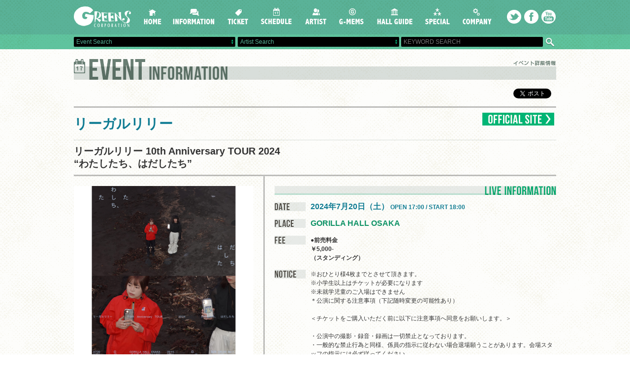

--- FILE ---
content_type: text/html
request_url: https://www.greens-corp.co.jp/schedule/info/index.php?event_id=12266
body_size: 32861
content:

<!DOCTYPE html>
<html lang="ja">
<head>
<!-- Google tag (gtag.js) -->
<script async src="https://www.googletagmanager.com/gtag/js?id=G-NWYLLWNF4W"></script>
<script>
  window.dataLayer = window.dataLayer || [];
  function gtag(){dataLayer.push(arguments);}
  gtag('js', new Date());

  gtag('config', 'G-NWYLLWNF4W');
</script>

<!-- Global site tag (gtag.js) - Google Analytics -->
<script async src="https://www.googletagmanager.com/gtag/js?id=UA-61954918-25"></script>
<script>
  window.dataLayer = window.dataLayer || [];
  function gtag(){dataLayer.push(arguments);}
  gtag('js', new Date());

  gtag('config', 'UA-61954918-25');
</script>

<meta http-equiv="X-UA-Compatible" content="IE=edge">
<link rel="shortcut icon" href="../../favicon.ico">

<title>EVENT INFORMATION | GREENS CORPORATION</title>

<meta charset="UTF-8">
<meta name="robots" content="all">
<meta name="viewport" content="width=device-width, minimum-scale=0.1, user-scalable=yes">
<meta name="Copyright" content="Copyright &copy; GREENS CORPORATION. Inc All Right Reserved." />
<meta name="keywords" content="グリーンズ,コンサート,ライブ,イベント,学園祭">
<meta name="description" content="大阪市北区にあるコンサート等の企画・製作会社 株式会社グリーンズコーポレーションのウェブサイト">

<!--og-->
<meta property="og:title" content="[GREENS EVENT INFO.] 2024年7月20日（土） リーガルリリー＠GORILLA HALL OSAKA" />
<meta property="og:type" content="website" />
<meta property="og:description" content="大阪市北区にあるコンサート等の企画・製作会社 株式会社グリーンズコーポレーションのウェブサイト" />
<meta property="og:image" content="http://www.greens-corp.co.jp/schedule/img/regallily2406.jpg" />
<meta property="og:site_name" content="GREENS CORPORATION" />
<meta property="og:url" content="http://www.greens-corp.co.jp/schedule/info/index.php?event_id=12266" />
<meta property="og:locale" content="ja_JP" />
<!--/og-->

<!--twitter-->
<meta name="twitter:card" content="summary">
<meta name="twitter:site" content="@GREENS_staff">
<meta name="twitter:creator" content="@GREENS_staff">
<meta name="twitter:url" content="http://www.greens-corp.co.jp/schedule/info/index.php?event_id=12266">
<meta name="twitter:title" content="[GREENS EVENT INFO.] 2024年7月20日（土） リーガルリリー＠GORILLA HALL OSAKA">
<meta name="twitter:description" content="大阪市北区にあるコンサート等の企画・製作会社 株式会社グリーンズコーポレーションのウェブサイト">
<meta name="twitter:image" content="http://www.greens-corp.co.jp/schedule/img/regallily2406.jpg">
<!--/twitter-->

<!--Require Stylesheet-->
<link rel="stylesheet" href="../../common/css/base.css">
<link rel="stylesheet" href="../../common/css/style.css">
<link rel="stylesheet" href="../../common/css/jquery.fancybox.css">

<!--Require Javascript-->
<script src="https://ajax.googleapis.com/ajax/libs/jquery/1.8.3/jquery.min.js"></script>
<script type="text/javascript" src="../../common/js/common.js"></script>
<script src="../../common/js/jquery.fancybox.min.js"></script>

  
</head>
<body>

<!--header-->
<header>
<div id="header-wrapper">

<h1><a href="../../"><img src="../../common/img/logo.png" width="118" height="42" alt="GREENS CORPORATION"></a></h1>

<!--navigation-->
<nav>
<ul>            
<li><a href="../../"><img src="../../common/img/nav-01.png" alt="HOME"></a></li>
<li><a href="../../info/"><img src="../../common/img/nav-02.png" alt="INFORMATION"></a></li>
<li><a href="#"><img src="../../common/img/nav-03.png" alt="TICKET"></a>
<ul class="ticket">                    
<li><a href="https://w1.onlineticket.jp/sf/g-mems/web/list/pc-list" target="_blank"><img src="../../common/img/nav-03-01.png" alt="オンライン先行情報"></a></li>
<li><a href="../../ticket/play_g/"><img src="../../common/img/nav-03-02.png" alt="プレイガイド案内"></a></li>
</ul>
</li>
<li><a href="../cal/"><img src="../../common/img/nav-04.png" alt="SCHEDULE"></a></li>
<li><a href="../../artist/list/"><img src="../../common/img/nav-05.png" alt="ARTIST"></a></li>
<li><a href="http://w1.onlineticket.jp/g-mems/web/index.html" target="_blank"><img src="../../common/img/nav-06.png" alt="G-MEMS"></a></li>
<li><a href="../../hall/"><img src="../../common/img/nav-07.png" alt="HALL GUIDE"></a></li>
<li><a href="#"><img src="../../common/img/nav-08.png" alt="SPECIAL"></a>
<ul class="special">                    
<li><a href="../../special/college/"><img src="../../common/img/nav-08-01.png" alt="学園祭ライブ計画"></a></li>
<li><a href="../../special/link/"><img src="../../common/img/nav-08-02.png" alt="LINKS"></a></li>
<li><a href="../../special/archive/"><img src="../../common/img/nav-08-03.png" alt="ARCHIVE"></a></li>
</ul>
</li>
<li><a href="#"><img src="../../common/img/nav-09.png" alt="COMPANY"></a>
<ul class="company">                    
<li><a href="../../company/outline/"><img src="../../common/img/nav-09-01.png" alt="ABOUT GREENS"></a></li>
<li><a href="../../company/recruit/"><img src="../../common/img/nav-09-02.png" alt="RECRUIT"></a></li>
</ul>
</li>
<li><a href="https://twitter.com/GREENS_staff" target="_blank"><img src="../../common/img/nav-10.png" alt="twitter"></a></li>
<li><a href="https://www.facebook.com/GREENSCORPORATION" target="_blank"><img src="../../common/img/nav-11.png" alt="facebook"></a></li>
<li><a href="https://www.youtube.com/user/GREENSCORPORATION" target="_blank"><img src="../../common/img/nav-12.png" alt="youtube"></a></li>
</ul>
</nav>
<!--/navigation-->
</div>

<div id="search-wapper">
<div id="searches" class="clearfix">
<form class="select_form">

<!--event search-->
<select name="event_id" onChange="top.location.href=value" id="search" class="event_select">
<option value="">Event Search</option>

	<option value="https://www.greens-corp.co.jp/schedule/info/index.php?event_id=13591">802 Jungle Attack</option>
	<option value="https://www.greens-corp.co.jp/schedule/info/index.php?event_id=13487">ART-SCHOOL TRIBUTE LIVE 「Dreams Never End vol.5」</option>
	<option value="https://www.greens-corp.co.jp/schedule/info/index.php?event_id=13655">ATMC2026 〜Valentine Session〜</option>
	<option value="https://www.greens-corp.co.jp/schedule/info/index.php?event_id=13558">Bray me TOUR 2026 “JUST GO”</option>
	<option value="https://www.greens-corp.co.jp/schedule/info/index.php?event_id=13694">Bray me TOUR 2026 “JUST GO”</option>
	<option value="https://www.greens-corp.co.jp/schedule/info/index.php?event_id=13557">Bray me TOUR 2026 “JUST GO”</option>
	<option value="https://www.greens-corp.co.jp/schedule/info/index.php?event_id=13746">FUNKIST LIVE IS BEAUTIFUL tour 2026 Road to 稲佐山</option>
	<option value="https://www.greens-corp.co.jp/schedule/info/index.php?event_id=13747">FUNKIST LIVE IS BEAUTIFUL tour 2026 Road to 稲佐山</option>
	<option value="https://www.greens-corp.co.jp/schedule/info/index.php?event_id=13617">GORILLA HALL OSAKA Pre.
3rd SPECIAL THANKS</option>
	<option value="https://www.greens-corp.co.jp/schedule/info/index.php?event_id=13718">GREENS pre "POP SEEDS"</option>
	<option value="https://www.greens-corp.co.jp/schedule/info/index.php?event_id=13644">HANG OUT !!</option>
	<option value="https://www.greens-corp.co.jp/schedule/info/index.php?event_id=13519">HEY-SMITH Presents OSAKA HAZIKETEMAZARE FESTIVAL 2026</option>
	<option value="https://www.greens-corp.co.jp/schedule/info/index.php?event_id=13721">HEY-SMITH “ALL OVER JAPAN TOUR”
【GUEST】有り</option>
	<option value="https://www.greens-corp.co.jp/schedule/info/index.php?event_id=13724">HEY-SMITH “ALL OVER JAPAN TOUR”
【GUEST】有り</option>
	<option value="https://www.greens-corp.co.jp/schedule/info/index.php?event_id=13723">HEY-SMITH “ALL OVER JAPAN TOUR”
【GUEST】有り</option>
	<option value="https://www.greens-corp.co.jp/schedule/info/index.php?event_id=13720">HEY-SMITH “ALL OVER JAPAN TOUR”
【GUEST】有り</option>
	<option value="https://www.greens-corp.co.jp/schedule/info/index.php?event_id=13722">HEY-SMITH “ALL OVER JAPAN TOUR”
【GUEST】有り</option>
	<option value="https://www.greens-corp.co.jp/schedule/info/index.php?event_id=13725">HEY-SMITH “ALL OVER JAPAN TOUR”
【GUEST】有り</option>
	<option value="https://www.greens-corp.co.jp/schedule/info/index.php?event_id=13657">Hello My Friends!!  TOUR 2026</option>
	<option value="https://www.greens-corp.co.jp/schedule/info/index.php?event_id=13658">Hello My Friends!!  TOUR 2026</option>
	<option value="https://www.greens-corp.co.jp/schedule/info/index.php?event_id=13598">Keishi Tanaka Release Party</option>
	<option value="https://www.greens-corp.co.jp/schedule/info/index.php?event_id=13691">M2 presented by e-Broad</option>
	<option value="https://www.greens-corp.co.jp/schedule/info/index.php?event_id=13708">NAGA GUITARS 25th Anniversary Special Live</option>
	<option value="https://www.greens-corp.co.jp/schedule/info/index.php?event_id=13707">NAGA GUITARS 25th Anniversary Special Live</option>
	<option value="https://www.greens-corp.co.jp/schedule/info/index.php?event_id=13671">NEXTGEN HUB</option>
	<option value="https://www.greens-corp.co.jp/schedule/info/index.php?event_id=13674">Northern19 “FIVE FLESH tour”</option>
	<option value="https://www.greens-corp.co.jp/schedule/info/index.php?event_id=13675">Northern19 “FIVE FLESH tour”</option>
	<option value="https://www.greens-corp.co.jp/schedule/info/index.php?event_id=13676">Northern19 “FIVE FLESH tour”</option>
	<option value="https://www.greens-corp.co.jp/schedule/info/index.php?event_id=13683">PEDRO TOUR 2026　「ROCK STEP JUMP TOUR」</option>
	<option value="https://www.greens-corp.co.jp/schedule/info/index.php?event_id=13702">PMAM Vol.7 -Pit Me Against Myself-</option>
	<option value="https://www.greens-corp.co.jp/schedule/info/index.php?event_id=13668">SPARK!!SOUND!!SHOW!!  ”DECADANCE Tour”</option>
	<option value="https://www.greens-corp.co.jp/schedule/info/index.php?event_id=13667">SPARK!!SOUND!!SHOW!!  ”DECADANCE Tour”</option>
	<option value="https://www.greens-corp.co.jp/schedule/info/index.php?event_id=13710">TENDOUJI BUDOKAN TOUR “限界突破&#8252;"
GUEST：TOTALFAT</option>
	<option value="https://www.greens-corp.co.jp/schedule/info/index.php?event_id=13709">TENDOUJI BUDOKAN TOUR “限界突破&#8252;"
GUEST：思い出野郎Aチーム / Hump Back</option>
	<option value="https://www.greens-corp.co.jp/schedule/info/index.php?event_id=13476">THE ORAL CIGARETTES 「ERASE the BORDER TOUR 2026」
対バン：04 Limited Sazabys<font color="red">(NEW!)</font></option>
	<option value="https://www.greens-corp.co.jp/schedule/info/index.php?event_id=13651">TOTTEI PARK FESTIVAL 2026</option>
	<option value="https://www.greens-corp.co.jp/schedule/info/index.php?event_id=13711">Talking Rock! Presents「ニューロック計画！2026」</option>
	<option value="https://www.greens-corp.co.jp/schedule/info/index.php?event_id=13672">ZUTTOMOTTO 4</option>
	<option value="https://www.greens-corp.co.jp/schedule/info/index.php?event_id=13567">bokula.全国ツアー「最初は最後、あいまって」</option>
	<option value="https://www.greens-corp.co.jp/schedule/info/index.php?event_id=13566">bokula.全国ツアー「最初は最後、あいまって」</option>
	<option value="https://www.greens-corp.co.jp/schedule/info/index.php?event_id=13568">bokula.全国ツアー「最初は最後、あいまって」</option>
	<option value="https://www.greens-corp.co.jp/schedule/info/index.php?event_id=13569">bokula.全国ツアー「最初は最後、あいまって」</option>
	<option value="https://www.greens-corp.co.jp/schedule/info/index.php?event_id=13564">bokula.全国ツアー「最初は最後、あいまって」</option>
	<option value="https://www.greens-corp.co.jp/schedule/info/index.php?event_id=13565">bokula.全国ツアー「最初は最後、あいまって」</option>
	<option value="https://www.greens-corp.co.jp/schedule/info/index.php?event_id=13516">cinemasaka</option>
	<option value="https://www.greens-corp.co.jp/schedule/info/index.php?event_id=13515">cinemasaka</option>
	<option value="https://www.greens-corp.co.jp/schedule/info/index.php?event_id=13636">dustbox & SHADOWS presents "DOUBLE TEQUILA"</option>
	<option value="https://www.greens-corp.co.jp/schedule/info/index.php?event_id=13594">kobore pre.『FULLTEN』
GUEST:Maki</option>
	<option value="https://www.greens-corp.co.jp/schedule/info/index.php?event_id=13652">the paddles 「いつか君と別れてしまうならツアー」</option>
	<option value="https://www.greens-corp.co.jp/schedule/info/index.php?event_id=13609">the telephones 結成20周年ツアー We wanna scream “DISCO” with you everywhere!!! 「日本全国どこでもディスコ!!!」</option>
	<option value="https://www.greens-corp.co.jp/schedule/info/index.php?event_id=13699">w.o.d. presents "TOUCH THE PINK MOON"</option>
	<option value="https://www.greens-corp.co.jp/schedule/info/index.php?event_id=13734">wata presents 2man live tour "花束が散る頃に"</option>
	<option value="https://www.greens-corp.co.jp/schedule/info/index.php?event_id=13602">からあげ弁当 pre. ダブルEPリリースツアー2026「最高更新を更新 × Road to the future」</option>
	<option value="https://www.greens-corp.co.jp/schedule/info/index.php?event_id=13628">トップシークレットマン TSM春の対バンツアー2026(仮)</option>
	<option value="https://www.greens-corp.co.jp/schedule/info/index.php?event_id=13478">ハンブレッダーズ主催フェス
「GALAXY PARK in EXPO」</option>
	<option value="https://www.greens-corp.co.jp/schedule/info/index.php?event_id=13731">我等友情永久不滅ツアー</option>
	<option value="https://www.greens-corp.co.jp/schedule/info/index.php?event_id=13730">我等友情永久不滅ツアー</option>
	<option value="https://www.greens-corp.co.jp/schedule/info/index.php?event_id=13732">我等友情永久不滅ツアー</option>
	<option value="https://www.greens-corp.co.jp/schedule/info/index.php?event_id=13640">山嵐 ツアー"スペースフラワー2026"
w / SHANK<font color="red">(NEW!)</font></option>
	<option value="https://www.greens-corp.co.jp/schedule/info/index.php?event_id=13607">山嵐 ツアー"スペースフラワー2026"
w/後日発表</option>
	<option value="https://www.greens-corp.co.jp/schedule/info/index.php?event_id=13606">山嵐 ツアー"スペースフラワー2026"
w/後日発表</option>
	<option value="https://www.greens-corp.co.jp/schedule/info/index.php?event_id=13749">第四回 三四計画</option>
	<option value="https://www.greens-corp.co.jp/schedule/info/index.php?event_id=13660">中島らもTHE BIRTH</option>
	<option value="https://www.greens-corp.co.jp/schedule/info/index.php?event_id=13556">天下一舞踏会 2026
GUEST ACT: サニーデイ・サービス<font color="red">（NEW!!）</font></option>
	<option value="https://www.greens-corp.co.jp/schedule/info/index.php?event_id=13562">日韓台国際文化交流公演 太鼓の響鳴</option>
	<option value="https://www.greens-corp.co.jp/schedule/info/index.php?event_id=13662">梅田ライオンズクラブ×地球兄弟プロジェクト×大阪府肢体不自由者協会
12th 地球兄弟チャリティコンサート</option>
	<option value="https://www.greens-corp.co.jp/schedule/info/index.php?event_id=13757">夕方と猫 5周年企画「夕猫音楽研究部」
ゲスト：3markets[]<font color="red">(NEW!)</font> / and more...!!</option>

</select>
<!--/event search-->

<!--artist search-->
<select name="artist_id" onChange="top.location.href=value" id="search" class="event_select">
<option value="">Artist Search</option>

	<option value="https://www.greens-corp.co.jp/artist/info/?artist_id=573">ART-SCHOOL</option>
	<option value="https://www.greens-corp.co.jp/artist/info/?artist_id=888">ASOUND</option>
	<option value="https://www.greens-corp.co.jp/artist/info/?artist_id=854">ICE</option>
	<option value="https://www.greens-corp.co.jp/artist/info/?artist_id=487">[Alexandros]</option>
	<option value="https://www.greens-corp.co.jp/artist/info/?artist_id=774">アイナ・ジ・エンド</option>
	<option value="https://www.greens-corp.co.jp/artist/info/?artist_id=271">阿部真央</option>
	<option value="https://www.greens-corp.co.jp/artist/info/?artist_id=749">梅田サイファー</option>
	<option value="https://www.greens-corp.co.jp/artist/info/?artist_id=1">EGO-WRAPPIN'</option>
	<option value="https://www.greens-corp.co.jp/artist/info/?artist_id=793">映秀。</option>
	<option value="https://www.greens-corp.co.jp/artist/info/?artist_id=354">踊ってばかりの国</option>
	<option value="https://www.greens-corp.co.jp/artist/info/?artist_id=777">神はサイコロを振らない</option>
	<option value="https://www.greens-corp.co.jp/artist/info/?artist_id=889">からあげ弁当</option>
	<option value="https://www.greens-corp.co.jp/artist/info/?artist_id=194">かりゆし58</option>
	<option value="https://www.greens-corp.co.jp/artist/info/?artist_id=317">Galileo Galilei</option>
	<option value="https://www.greens-corp.co.jp/artist/info/?artist_id=19">氣志團</option>
	<option value="https://www.greens-corp.co.jp/artist/info/?artist_id=937">grating hunny</option>
	<option value="https://www.greens-corp.co.jp/artist/info/?artist_id=887">GOOD BYE APRIL</option>
	<option value="https://www.greens-corp.co.jp/artist/info/?artist_id=928">Guiano</option>
	<option value="https://www.greens-corp.co.jp/artist/info/?artist_id=826">KUZIRA</option>
	<option value="https://www.greens-corp.co.jp/artist/info/?artist_id=400">グッドモーニングアメリカ</option>
	<option value="https://www.greens-corp.co.jp/artist/info/?artist_id=833">Klang Ruler</option>
	<option value="https://www.greens-corp.co.jp/artist/info/?artist_id=429">Keishi Tanaka</option>
	<option value="https://www.greens-corp.co.jp/artist/info/?artist_id=951">Gateballers</option>
	<option value="https://www.greens-corp.co.jp/artist/info/?artist_id=503">go!go!vanillas</option>
	<option value="https://www.greens-corp.co.jp/artist/info/?artist_id=150">STARDUST REVUE</option>
	<option value="https://www.greens-corp.co.jp/artist/info/?artist_id=45">the band apart</option>
	<option value="https://www.greens-corp.co.jp/artist/info/?artist_id=519">The fin.</option>
	<option value="https://www.greens-corp.co.jp/artist/info/?artist_id=921">笹川真生</option>
	<option value="https://www.greens-corp.co.jp/artist/info/?artist_id=643">Saucy Dog</option>
	<option value="https://www.greens-corp.co.jp/artist/info/?artist_id=37">Sound Schedule</option>
	<option value="https://www.greens-corp.co.jp/artist/info/?artist_id=851">シンガーズハイ</option>
	<option value="https://www.greens-corp.co.jp/artist/info/?artist_id=469">SHISHAMO</option>
	<option value="https://www.greens-corp.co.jp/artist/info/?artist_id=805">時速36km</option>
	<option value="https://www.greens-corp.co.jp/artist/info/?artist_id=499">神聖かまってちゃん</option>
	<option value="https://www.greens-corp.co.jp/artist/info/?artist_id=892">SHADOWS</option>
	<option value="https://www.greens-corp.co.jp/artist/info/?artist_id=720">the shes gone</option>
	<option value="https://www.greens-corp.co.jp/artist/info/?artist_id=627">新里英之 (HY)</option>
	<option value="https://www.greens-corp.co.jp/artist/info/?artist_id=306">SUPER BEAVER</option>
	<option value="https://www.greens-corp.co.jp/artist/info/?artist_id=773">SPARK!!SOUND!!SHOW!!</option>
	<option value="https://www.greens-corp.co.jp/artist/info/?artist_id=942">水平線</option>
	<option value="https://www.greens-corp.co.jp/artist/info/?artist_id=60">ストレイテナー</option>
	<option value="https://www.greens-corp.co.jp/artist/info/?artist_id=58">スキマスイッチ</option>
	<option value="https://www.greens-corp.co.jp/artist/info/?artist_id=899">CENT</option>
	<option value="https://www.greens-corp.co.jp/artist/info/?artist_id=236">dustbox</option>
	<option value="https://www.greens-corp.co.jp/artist/info/?artist_id=947">ちわきまゆみ</option>
	<option value="https://www.greens-corp.co.jp/artist/info/?artist_id=841">チョーキューメイ</option>
	<option value="https://www.greens-corp.co.jp/artist/info/?artist_id=922">The Chats</option>
	<option value="https://www.greens-corp.co.jp/artist/info/?artist_id=944">T.N.T</option>
	<option value="https://www.greens-corp.co.jp/artist/info/?artist_id=396">the telephones</option>
	<option value="https://www.greens-corp.co.jp/artist/info/?artist_id=945">トップシークレットマン</option>
	<option value="https://www.greens-corp.co.jp/artist/info/?artist_id=664">TENDOUJI</option>
	<option value="https://www.greens-corp.co.jp/artist/info/?artist_id=750">ドミコ</option>
	<option value="https://www.greens-corp.co.jp/artist/info/?artist_id=830">TOMOO</option>
	<option value="https://www.greens-corp.co.jp/artist/info/?artist_id=713">TRIPLANE</option>
	<option value="https://www.greens-corp.co.jp/artist/info/?artist_id=900">冨岡 愛</option>
	<option value="https://www.greens-corp.co.jp/artist/info/?artist_id=757">Newspeak</option>
	<option value="https://www.greens-corp.co.jp/artist/info/?artist_id=803">にしな</option>
	<option value="https://www.greens-corp.co.jp/artist/info/?artist_id=318">Northern19</option>
	<option value="https://www.greens-corp.co.jp/artist/info/?artist_id=902">the paddles</option>
	<option value="https://www.greens-corp.co.jp/artist/info/?artist_id=158">ハンバート ハンバート</option>
	<option value="https://www.greens-corp.co.jp/artist/info/?artist_id=650">ハンブレッダーズ</option>
	<option value="https://www.greens-corp.co.jp/artist/info/?artist_id=574">BURNOUT SYNDROMES</option>
	<option value="https://www.greens-corp.co.jp/artist/info/?artist_id=440">パスピエ</option>
	<option value="https://www.greens-corp.co.jp/artist/info/?artist_id=94">BUMP OF CHICKEN</option>
	<option value="https://www.greens-corp.co.jp/artist/info/?artist_id=788">PK shampoo</option>
	<option value="https://www.greens-corp.co.jp/artist/info/?artist_id=790">PEOPLE 1</option>
	<option value="https://www.greens-corp.co.jp/artist/info/?artist_id=939">Who-ya Extended</option>
	<option value="https://www.greens-corp.co.jp/artist/info/?artist_id=836">Bray me</option>
	<option value="https://www.greens-corp.co.jp/artist/info/?artist_id=430">BRAHMAN</option>
	<option value="https://www.greens-corp.co.jp/artist/info/?artist_id=299">FUNKIST</option>
	<option value="https://www.greens-corp.co.jp/artist/info/?artist_id=600">フレンズ</option>
	<option value="https://www.greens-corp.co.jp/artist/info/?artist_id=630">FINLANDS</option>
	<option value="https://www.greens-corp.co.jp/artist/info/?artist_id=724">Fujii Kaze</option>
	<option value="https://www.greens-corp.co.jp/artist/info/?artist_id=723">PEDRO</option>
	<option value="https://www.greens-corp.co.jp/artist/info/?artist_id=537">HEY-SMITH</option>
	<option value="https://www.greens-corp.co.jp/artist/info/?artist_id=811">bokula.</option>
	<option value="https://www.greens-corp.co.jp/artist/info/?artist_id=615">ポルカドットスティングレイ</option>
	<option value="https://www.greens-corp.co.jp/artist/info/?artist_id=882">眞名子 新</option>
	<option value="https://www.greens-corp.co.jp/artist/info/?artist_id=943">守乃まも</option>
	<option value="https://www.greens-corp.co.jp/artist/info/?artist_id=694">MONO NO AWARE</option>
	<option value="https://www.greens-corp.co.jp/artist/info/?artist_id=733">やましたりな</option>
	<option value="https://www.greens-corp.co.jp/artist/info/?artist_id=745">夕闇に誘いし漆黒の天使達</option>
	<option value="https://www.greens-corp.co.jp/artist/info/?artist_id=721">有華</option>
	<option value="https://www.greens-corp.co.jp/artist/info/?artist_id=730">ヨルシカ</option>
	<option value="https://www.greens-corp.co.jp/artist/info/?artist_id=671">リーガルリリー</option>
	<option value="https://www.greens-corp.co.jp/artist/info/?artist_id=124">Riddim Saunter</option>
	<option value="https://www.greens-corp.co.jp/artist/info/?artist_id=881">ルイ</option>
	<option value="https://www.greens-corp.co.jp/artist/info/?artist_id=878">Laura day romance</option>
	<option value="https://www.greens-corp.co.jp/artist/info/?artist_id=800">WurtS</option>

</select>
<!--/artist search-->
</form>

<!--keyword search-->
<form name="searchform" id="searchform" class="search_form" method="post" action="/search/">
<input name="keywords" id="keywords" value="" type="text" placeholder="KEYWORD SEARCH" />
<input type="image" src="../../common/img/search_btn.png" alt="検索" name="searchBtn" id="searchBtn" />
</form>
<!--/keyword search-->

</div>
</div>
</header>
<!--/header-->

<!--main contents-->
<div id="container">
<h2 class="einfo-h2"><img src="../../common/img/einfo_title.gif" alt="EVENT INFORMATION" width="980" height="42"></h2>


<!--sns icons-->
<div class="social">

<!-- Google+ -->
 <div class="socialbutton gplus-button">
 <div class="g-plusone" data-size="medium"></div>
 </div>
 
<!-- Twitter -->
 <div class="socialbutton twitter-button">
 <a href="https://twitter.com/share" class="twitter-share-button" data-lang="ja" data-count="horizontal" data-text="[GREENS EVENT INFO.] 2024年7月20日（土） リーガルリリー＠https://gorillahall.jp/" data-related="GREENS_staff">ツイート</a>
 </div>

 <!-- Facebook -->
 <div id="fb-root"></div>
 <div class="socialbutton facebook-button">
  <div class="fb-share-button" data-href="https://www.greens-corp.co.jp/schedule/info/index.php?event_id=12266" data-layout="button_count"></div>
 </div>
</div>
<!--sns icons-->
<div id="einfo-name">
<h3>リーガルリリー</h3>
<a href="http://www.office-augusta.com/regallily/" target="_blank"><img src="../../common/img/einfo_oficial.gif" alt="OFFICIAL SITE" width="146" height="26" class="einfo-btn"></a>
</div>
<h4 class="einfo-title">リーガルリリー 10th Anniversary TOUR 2024<br />
“わたしたち、はだしたち”</h4>
<div id="cont-wrapper-02" class="clearfix">

<div id="page-left">

<!--artist photo-->
<img src="https://www.greens-corp.co.jp/schedule/img/regallily2406.jpg" width=365 height=365" class="artist_photo"><!--/artist photo-->

<!--youtube-->
</article>

<!--youtube-->

<!--release information-->

<!--/release information-->

</div>

<div id="page-right">

<!--live information-->
<article class="live-info">

<!--profile-->

<!--/profile-->

<h4><img src="../../common/img/einfo_h03.gif" alt="LIVE INFORMATION" width="572" height="18"></h4>

<!--date-->
<dl class="date">
<dt><img src="../../common/img/einfo_st-01.gif" width="63" height="18"></dt>
<dd>
2024年7月20日（土）<span>
OPEN 17:00 / START 18:00
</span></dd>
</dl>
<!--/date-->

<!--place-->
<dl class="place">
<dt><img src="../../common/img/einfo_st-02.gif" width="63" height="18"></dt>
<dd>
<a href="https://gorillahall.jp/" target="blank">GORILLA HALL OSAKA</a>
</dd>
</dl>
<!--/place-->

<!--fee-->
<dl class="fee">
<dt><img src="../../common/img/einfo_st-03.gif" width="63" height="18"></dt>
<dd>
●前売料金<br> ￥5,000-<br>（スタンディング）</dd>
</dl>
<!--/fee-->

<!--notice-->
<dl>
<dt><img src="../../common/img/einfo_st-04.gif" width="63" height="18"></dt>
<dd>
※おひとり様4枚までとさせて頂きます。<br>※小学生以上はチケットが必要になります<br>※未就学児童のご入場はできません<br>＊公演に関する注意事項（下記随時変更の可能性あり）<br />
<br />
＜チケットをご購入いただく前に以下に注意事項へ同意をお願いします。＞<br />
<br />
・公演中の撮影・録音・録画は一切禁止となっております。<br />
・一般的な禁止行為と同様、係員の指示に従わない場合退場願うことがあります。会場スタッフの指示には必ず従ってください。<br />
以上の事を守っていただけない場合、入場をお断りいたします。<br />
<br />
皆様のご理解とご協力の程、何卒宜しくお願い申し上げます。&nbsp;<br>※整理番号順の入場になります。<br>※ドリンク代金別途要<br>
</dd>
</dl>
<!--/notice-->

<h4><img src="../../common/img/einfo_h04.gif" alt="TICKET" width="572" height="18"></h4>

<!--先行予約-->
<dl class="reserve">
<dt><img src="../../common/img/einfo_st-05.gif" width="63" height="18"></dt>
<dd>
<div>
<p>公式携帯サイト「GREENS!」先行予約</p>
受付期間：4月22日(月)12時〜4月30日(火)23時59分（受付終了）
</div>
</dd>
</dl>

<!--/先行予約-->

<!--一般発売-->
<dl class="sale">
<dt><img src="../../common/img/einfo_st-06.gif" width="63" height="18"></dt>
<dd>
<p>
</p>

●<a href="https://w.pia.jp/t/regallily-10th-tour/" target="_blank">チケットぴあ</a>&nbsp;　[WEBのみ受付]　Pコード：268-034<br />
●<a href="https://l-tike.com/regallily/" target="_blank">ローソンチケット</a>&nbsp;　Lコード：54789<br />
●<a href="https://eplus.jp/regallily-ok/" target="_blank">イープラス</a>&nbsp;<br />
<br>

</dl>
<!--/一般発売-->

<!--notice-->
<dl>
<dt><img src="../../common/img/einfo_st-04.gif" width="63" height="18"></dt>
<dd>
※プレイガイド店頭発売なし<br>	※0570で始まる番号は、一部携帯電話、PHS、CATV接続電話からのご利用はできません。
</dd>
</dl>
<!--/notice-->

<!--お問い合せ-->
<dl class="contact">
<dt><img src="../../common/img/einfo_st-07.gif" width="63" height="18"></dt>
<dd>
GREENS 06-6882-1224（平日12:00～18:00） <a href="https://www.greens-corp.co.jp/" target=_blank>https://www.greens-corp.co.jp/</a></dd>
</dl>
<!--/お問い合せ-->

</article>
<!--/live information-->


<!--関連公演-->
<article class="einfo-cinfo">
<h4><img src="../../common/img/einfo_h02.gif" alt="関連公演" width="572" height="18"></h4>

<!--公演-->
<dl>
<a href="index.php?event_id=12267">
<dt>2024年9月29日（日）＠磔磔</dt>
</a>
</dl>
<!--/公演-->


</article>
<!--/関連公演-->

</div>

</div>
</div>

<!--footer-->
<footer>
<div id="footer-wrapper">

<!--footer navi-->
<article id="fnavi-wrapper" class="clearfix">

<div class="left">
<p><a href="../../company/outline">(株) グリーンズコーポレーションが行う公演は、全てライブ・エンタテインメント約款の規定に依ります。</a></p>
<p class="info">GREENS　06-6882-1224（平日12:00〜18:00）</p>
<p class="copy">Copyright © GREENS CORPORATION. Inc All Rights Reserved.</p>
</div>

<ul class="right">
<li><a href="https://twitter.com/GREENS_staff" target="_blank"><img src="../../common/img/nav-10.png" alt="twitter"></a></li>
<li><a href="https://www.facebook.com/GREENSCORPORATION" target="_blank"><img src="../../common/img/nav-11.png" alt="facebook"></a></li>
<li><a href="https://www.youtube.com/user/GREENSCORPORATION" target="_blank"><img src="../../common/img/nav-12.png" alt="youtube"></a></li>
<li><a href="#" onClick="openwin('http://www.greens-corp.co.jp/kobeya/hansyu/','','status=yes,scrollbars=yes,resizable=yes,width=850,height=700')"><img src="../../common/img/nav-13.png" alt=""></a></li>
<li><a href="http://www.hlg.co.jp/" target="_blank"><img src="../../common/img/nav-14.png" alt="PRIVACY POLICY"></a></li>
</ul>
</article>
<!--/footer navi-->

</div>
</footer>
<!--/footer-->

<!-- Google+ -->
 <script type="text/javascript">
 window.___gcfg = {lang: 'ja'};
 (function() {
 var po = document.createElement('script'); po.type = 'text/javascript'; po.async = true;
 po.src = 'https://apis.google.com/js/plusone.js';
 var s = document.getElementsByTagName('script')[0]; s.parentNode.insertBefore(po, s);
 })();
 </script>

<!-- Twitter -->
  <script type="text/javascript">
window.twttr=(function(d,s,id){var t,js,fjs=d.getElementsByTagName(s)[0];if(d.getElementById(id)){return}js=d.createElement(s);js.id=id;js.src="https://platform.twitter.com/widgets.js";fjs.parentNode.insertBefore(js,fjs);return window.twttr||(t={_e:[],ready:function(f){t._e.push(f)}})}(document,"script","twitter-wjs"));
</script>

<!-- Facebook -->
<script>(function(d, s, id) {
  var js, fjs = d.getElementsByTagName(s)[0];
  if (d.getElementById(id)) return;
  js = d.createElement(s); js.id = id;
  js.src = "//connect.facebook.net/ja_JP/sdk.js#xfbml=1&version=v2.0";
  fjs.parentNode.insertBefore(js, fjs);
}(document, 'script', 'facebook-jssdk'));</script>
 
</body>
</html>

--- FILE ---
content_type: text/html; charset=utf-8
request_url: https://accounts.google.com/o/oauth2/postmessageRelay?parent=https%3A%2F%2Fwww.greens-corp.co.jp&jsh=m%3B%2F_%2Fscs%2Fabc-static%2F_%2Fjs%2Fk%3Dgapi.lb.en.2kN9-TZiXrM.O%2Fd%3D1%2Frs%3DAHpOoo_B4hu0FeWRuWHfxnZ3V0WubwN7Qw%2Fm%3D__features__
body_size: 159
content:
<!DOCTYPE html><html><head><title></title><meta http-equiv="content-type" content="text/html; charset=utf-8"><meta http-equiv="X-UA-Compatible" content="IE=edge"><meta name="viewport" content="width=device-width, initial-scale=1, minimum-scale=1, maximum-scale=1, user-scalable=0"><script src='https://ssl.gstatic.com/accounts/o/2580342461-postmessagerelay.js' nonce="e2pZ5ng3h3skIe236zYB9g"></script></head><body><script type="text/javascript" src="https://apis.google.com/js/rpc:shindig_random.js?onload=init" nonce="e2pZ5ng3h3skIe236zYB9g"></script></body></html>

--- FILE ---
content_type: text/css
request_url: https://www.greens-corp.co.jp/common/css/base.css
body_size: 12062
content:
@charset "utf-8";

/*--Base------------------------------------------------------------*/

body { width:100%;height:100%;background:#FFF url(../img/bg.gif) center top;}
html { width:100%;height:100%;font-size:10px;overflow-y:scroll; }

/*--Reset-----------------------------------------------------------*/

* { margin: 0;padding: 0; }
a { text-decoration: none;outline: none; }
ul,ol,li { list-style: none; }

/*reset css*/
html,body,div,span,object,iframe,h1,h2,h3,h4,h5,h6,
p,blockquote,pre,abbr,address,cite,code,del,dfn,em,
img,ins,kbd,q,samp,small,strong,sub,sup,var,b,i,
dl,dt,dd,ol,ul,li,fieldset,form,label,legend,caption,
article,aside,figure,footer,header,hgroup,menu,nav,section,
menu,time,mark,audio,video { border:0;outline:0;vertical-align:baseline;margin:0;padding:0; }
article,aside,details,footer,header,main,menu,nav,section,summary {display: block; }
h1,h2,h3,h4,h5,h6 { font-weight:normal;}
h4 img { vertical-align:bottom;}
iframe{ z-index:0;}

/*--Text------------------------------------------------------------*/

body {
	font-size: 12px; font-size: 1.2rem;
	font-weight: normal;
	color:#333333;
	font-family:"ヒラギノ角ゴ Pro W3", "Hiragino Kaku Gothic Pro", "メイリオ", Meiryo, Osaka, "ＭＳ Ｐゴシック", "MS PGothic", sans-serif;
	line-height:1rem;
	-webkit-text-size-adjust: none;
	-ms-text-size-adjust: none;
	min-width:980px;
}

.ipad body {
	min-width:1024px;
}

/* @font */


@font-face {
    font-family: 'bebas_neue';
    src: url('fonts/bebasneue-webfont.eot');
    src: url('fonts/bebasneue-webfont.eot?#iefix') format('embedded-opentype'),
         url('fonts/bebasneue-webfont.woff2') format('woff2'),
         url('fonts/bebasneue-webfont.woff') format('woff'),
         url('fonts/bebasneue-webfont.ttf') format('truetype'),
         url('fonts/bebasneue-webfont.svg#bebas_neueregular') format('svg');
    font-weight: normal;
    font-style: normal;

}

/*--Link------------------------------------------------------------*/

a,a:link { color: #109367; }
a:visited { color: #109367; }
a:hover,a:active { color: #4e4b44; background-color: none; }
a:focus { outline: none; }
a:hover img.over {opacity: 0.6;filter: alpha(opacity=60);-moz-opacity: 0.6;}

/*--header----------------------------------------------------------*/


header{
	width:100%;
	height:auto;
	background: url(../img/h_bg.png) top center repeat-x;
	position:fixed;
	z-index:10;
	min-width:980px;
}

.ipad header {
	min-width:1024px;
}

header #header-wrapper {
	width:980px;
	height:70px;
	margin:0 auto;
	position:relative;
}

header #header-wrapper h1 {
	position: absolute;
	top: 13px;
	left: 0px;
}

/*header-navi*/
nav {
	position: absolute;
	width: auto;
	height: 42px;
	top: 12px;
	left: 132px;
}

nav ul li {
	width: auto;
	height: 42px;
	float: left;
  	position: relative;
}

nav ul li:nth-child(10) { margin-left:20px;}
nav ul li:nth-child(11) { margin-left:5px;}
nav ul li:nth-child(12) { margin-left:5px;}

nav ul li a * {display:inline-block;-webkit-transition-duration:.3s;transition-duration:.3s;-webkit-transition-property:transform;transition-property:transform;-webkit-transform:translateZ(0);}
nav ul li a:active *,nav ul li a:focus *,nav ul li a:hover * {-webkit-transform:translateY(-5px);transform:translateY(-5px);opacity: 0.6;filter: alpha(opacity=60);-moz-opacity: 0.6;}
nav ul li ul li a:active *,nav ul li ul li a:focus *,nav ul li ul li a:hover * {-webkit-transform:translateX(5px);transform:translateX(5px);opacity: 0.6;filter: alpha(opacity=60);-moz-opacity: 0.6;}

.ipad nav ul li a:active *,.ipad nav ul li a:focus *,.ipad nav ul li a:hover * {-webkit-transform:translateY(0);transform:translateY(0);opacity: 1;filter: alpha(opacity=100);-moz-opacity: 1;}
.ipad nav ul li ul li a:active *,.ipad nav ul li ul li a:focus *,.ipad nav ul li ul li a:hover * {-webkit-transform:translateX(0);transform:translateX(0);opacity: 1;filter: alpha(opacity=100);-moz-opacity: 1;}


nav ul li ul {
  position: absolute;
  top: 42px;
  width: 150px;
  z-index: 100;
  border-radius: 3px;
  background:#FFF;
}

nav ul li ul.ticket {left: 11px; }
nav ul li ul.special {left: 10px; }
nav ul li ul.company {left: 13px; }

nav ul li ul li {
  visibility: hidden;
  overflow: hidden;
  width: 150px;
  height: 0;
}

nav ul li:hover ul, nav ul li a:hover ul{ border:solid 1px #5ec09c; }
nav ul li:hover ul li, nav ul li a:hover ul li{
  visibility: visible;
  overflow: visible;
  height:20px;
  z-index: 10;
  border-bottom:dotted 1px #5ec09c;
}
nav ul li:hover ul li:last-child, nav ul li a:hover ul li:last-child {border-bottom:none; }

nav * {
  -webkit-transition: 0.1s;
  -moz-transition: 0.1s;
  -ms-transition: 0.1s;
  -o-transition: 0.1s;
  transition: 0.1s;
}

/*header-search*/

header #search-wapper {
	width:100%;
	min-width:980px;
	height:30px;
	position:relative;
	background: url(../img/search_bg.png) bottom center repeat-x;
}

header #search-wapper #searches {
	padding-top: 5px;
	margin:0 auto;
	width:980px;
	height:25px;
}

.select_form,
.search_form {
	float:left;
}

.event_select,
.artist_select {
	background: #000000 url(../img/select_bg.gif) left no-repeat;
	border: none;
	padding: 0 0 0 5px;
	font-size: 1.2rem;
	line-height: 2rem;
	font-weight: normal;
	color: #55b095;
	height: 20px;
	width: 323px;
	overflow: hidden;
	margin-right: 2px;
}

#searchform {
	position: relative;	
}

#keywords {
	display:table-cell;
	vertical-align:middle;
	position: absolute;
	top: 0;
	left: 2px;
	background: #000000 url(../img/keyword_bg.gif) left no-repeat;
	width: 283px;
	height: 20px;
	padding: 0 0 0 5px;
	font-size: 1.2rem;
	line-height: 1.4rem;
	color: #efefef;
	border: none;
}
#searchBtn	{
	position: absolute;
	top: 0px;
	_top: 1px;
	left: 294px;
}
*:first-child + html #searchBtn	{
	top: 1px;
}





/*--contents--------------------------------------------------------*/

#wrapper {
	width: 980px;
	height: auto;
	margin:0 auto;
}

#container {
	width: 980px;
	height: auto;
	margin: 0 auto 30px auto;
	padding: 120px 0 3px 0;
	background:url(../img/page_line_x.gif) left bottom repeat-x;
}



/*--footer----------------------------------------------------------*/

footer {
	background: url(../img/hf_bg.gif) center repeat;
	width: 100%;
	min-width:980px;
	height: auto;
	padding:2px 0 0 0;
}

#footer-wrapper {
	width: 980px;
	height: auto;
	margin:0 auto;
}

#banner-wrapper {
	width: 980px;
	height: auto;
}

#banner-wrapper ul { 
	letter-spacing: -.40em;
	padding:0;
}
#banner-wrapper ul li {
	width:230px;
	height:55px;
	display: inline-block;
	letter-spacing: normal;
	*display: inline;
	zoom: 1;
	margin:20px 20px 0 0;
}

#banner-wrapper ul li:nth-child(4n+0) {margin:20px 0 0 0;}

#fnavi-wrapper {
	width: 980px;
	height: auto;
	padding: 0 0 20px 0;
}

#fnavi-wrapper div.left {
	float:left;
	width:600px;
	padding:20px 0 0 0;
}

#fnavi-wrapper ul.right {
	float: right;
	width: 150px;
	letter-spacing: -0.4em;
	text-align: right;
	padding:12px 0 0 0;
}

#fnavi-wrapper ul.right li {
	display: inline-block;
	letter-spacing: normal;
	*display: inline;
	zoom: 1;
	padding:0 0 0 6px;
}

#fnavi-wrapper p {
	font-size:11px; font-size:1.1rem;
	line-height:1.4rem;
	color:#FFF;
	font-weight: 800;
}

#fnavi-wrapper p.info {
	font-size:12px; font-size:1.2rem;
	line-height:2.5rem;
	font-weight:bold;
}

#fnavi-wrapper p.copy {
	font-size: 12px;
	line-height: 1.2rem;
	font-family: 'bebas_neue';
	letter-spacing: 0.1rem;
	font-weight:normal;
}

footer a,
footer a:link,
footer a:visited {
	color: #ffffff;
}

footer a:hover,
footer a:active {
	color: #dddddd;
}

#fnavi-wrapper ul li a * {display:inline-block;-webkit-transition-duration:.3s;transition-duration:.3s;-webkit-transition-property:transform;transition-property:transform;-webkit-transform:translateZ(0);transform:translateZ(0);}
#fnavi-wrapper ul li a:active *,#fnavi-wrapper ul li a:focus *,#fnavi-wrapper ul li a:hover * {-webkit-transform:translateY(-5px);transform:translateY(-5px);opacity: 0.6;filter: alpha(opacity=60);-moz-opacity: 0.6;}
.ipad #fnavi-wrapper ul li a:active *,.ipad #fnavi-wrapper ul li a:focus *,.ipad #fnavi-wrapper ul li a:hover * {-webkit-transform:translateY(0);transform:translateY(0);opacity: 1;filter: alpha(opacity=100);-moz-opacity: 1;}

#banner-wrapper ul li a * {display:inline-block;-webkit-transition-duration:.3s;transition-duration:.3s;-webkit-transition-property:transform;transition-property:transform;-webkit-transform:translateZ(0);transform:translateZ(0);}
#banner-wrapper ul li a:active *,#banner-wrapper ul li a:focus *,#banner-wrapper ul li a:hover * {-webkit-transform:translateY(-5px);transform:translateY(-5px);opacity: 0.6;filter: alpha(opacity=60);-moz-opacity: 0.6;}
.ipad #banner-wrapper ul li a:active *,.ipad #banner-wrapper ul li a:focus *,.ipad #banner-wrapper ul li a:hover * {-webkit-transform:translateY(0);transform:translateY(0);opacity: 1;filter: alpha(opacity=100);-moz-opacity: 1;}



/*--common----------------------------------------------------------*/

.clearfix:before,.clearfix:after { content:"\0020";display:block;height:0;visibility:hidden; } 
.clearfix:after { clear:both; }
.clearfix { zoom:1; }
.cl { clear:both; }


.pbtop00{ padding-top:0; }
.mb00{ margin-bottom:0; }
.mb03{ margin-bottom:3px; }
.mb04{ margin-bottom:4px; }
.mb05{ margin-bottom:5px; }
.mb07{ margin-bottom:7px; }
.mb08{ margin-bottom:8px; }
.mb10{ margin-bottom:10px; }
.mb12{ margin-bottom:12px; }
.mb13{ margin-bottom:13px; }
.mb14{ margin-bottom:14px; }
.mb15{ margin-bottom:15px; }
.mb16{ margin-bottom:16px; }
.mb20{ margin-bottom:20px; }
.mb21{ margin-bottom:21px; }
.mb23{ margin-bottom:23px; }
.mb24{ margin-bottom:24px; }
.mb30{ margin-bottom:30px; }
.mb32{ margin-bottom:32px; }
.mb35{ margin-bottom:32px; }
.mb45{ margin-bottom:45px; }
.mb50{ margin-bottom:50px; }
.mb60{ margin-bottom:60px; }
.mb70{ margin-bottom:70px; }
.mb_top00{ margin-top:0; }
.mb_top10{ margin-top:10px; }
.mb_top12{ margin-top:12px; }
.mb_top15{ margin-top:15px; }
.mb_top20{ margin-top:20px; }
.mb_top25{ margin-top:25px; }
.mb_top28{ margin-top:28px; }
.mb_top30{ margin-top:30px; }
.mb_top35{ margin-top:35px; }
.mb_top45{ margin-top:45px; }
.mb_top05{ margin-top:5px; }
.mb_left02{ margin-left:2px; }
.mb_left07{ margin-left:7px; }
.mb_left15{ margin-left:15px; }
.mb_left20{ margin-left:20px; }
.mb_left143{ margin-left:143px; }
.mb_right07{ margin-right:7px; }
.mb_right11{ margin-right:11px; }
.mb_right15{ margin-right:15px; }
.mb_right20{ margin-right:20px; }

.lh_12em { line-height:1.2em; }
.lh_14em { line-height:1.4em; }
.lh_15em { line-height:1.5em; }
.lh_16em { line-height:1.6em; }
.lh_17em { line-height:1.7em; }
.lh_18em { line-height:1.8em; }
.lh_19em { line-height:1.9em; }
.lh_20em { line-height:2em; }
.lh_22em { line-height:2.2em; }

.fc663300 { color: #663300; }
.fce5eee1 { color: #e5eee1; }
.fc660000 { color: #660000; }
.fc333333 { color: #333 }
.fc993366 { color: #993366; }
.fc647815 { color: #4c8029; }
.fcFF6666 { color: #FF6666; }
.fc990000 { color: #990000; }
.fcCC3333 { color: #CC3333; }
.fc3399cc { color: #3399cc; }
.fcFFFFFF { color: #FFFFFF; }

.txt16rem { font-size:16px;font-size:1.6rem;}
.txt14rem { font-size:14px;font-size:1.4rem;}
.txt12rem { font-size:12px;font-size:1.2rem;}
.txt10rem { font-size:10px;font-size:1rem;}

.float{display:inline-block;-webkit-transition-duration:.3s;transition-duration:.3s;-webkit-transition-property:transform;transition-property:transform;-webkit-transform:translateZ(0);transform:translateZ(0);box-shadow:0 0 1px rgba(0,0,0,0)}.float:active,.float:focus,.float:hover{-webkit-transform:translateX(5px);transform:translateX(5px);opacity: 0.6;filter: alpha(opacity=60);-moz-opacity: 0.6;}
.ipad .float:active,.float:focus,.float:hover{-webkit-transform:translateX(0);transform:translateX(0);opacity: 1;filter: alpha(opacity=100);-moz-opacity: 1;}

#scrollUp {
	background: url(../img/ptop.png) top center no-repeat;
	bottom: 5px;
	right: 5px;
	width: 50px;
	height: 50px;
	-webkit-transition: bottom 150ms linear;
	-moz-transition: bottom 150ms linear;
	transition: bottom 150ms linear;
}

#scrollUp:hover {
		bottom: 10px;
	}


--- FILE ---
content_type: text/css
request_url: https://www.greens-corp.co.jp/common/css/style.css
body_size: 41855
content:
@charset "utf-8";

/*--page base--------------------------------------------------------*/

#container h2 {width: 980px;height: 75px;background:url(../img/page_line_x.gif) left bottom repeat-x;}

#cont-wrapper {
	width: 980px;
	height: auto;
	padding: 0 0 20px 0;
}
#cont-wrapper-01 {width: 980px;height: auto;background:url(../img/page_line_y.gif) top 0 left 180px repeat-y;}
#cont-wrapper-01 #page-left {float:left;width:180px;height:auto; padding:20px 0 20px 0;}
#cont-wrapper-01 #page-right {float:right;width:797px;height:auto; min-height:500px; padding:0 0 0 0;}

#cont-wrapper-02 {width: 980px;height: auto;background:url(../img/page_line_y.gif) top 0 left 385px repeat-y;}
#cont-wrapper-02 #page-left {float:left;width:385px;height:auto; padding:0 0 0 0;}
#cont-wrapper-02 #page-right {float:right;width:592px;height:auto; min-height:500px; padding:0 0 0 0;}

#cont-wrapper-03 {width: 980px;height: auto;background:url(../img/page_line_y.gif) top 0 left 592px repeat-y;}
#cont-wrapper-03 #page-left {float:left;width:592px;height:auto; min-height:500px; padding:0 0 20px 0;}
#cont-wrapper-03 #page-right {float:right;width:385px;height:auto; padding:0 0 0 0;}

/*--main--------------------------------------------------------*/

#cont-wrapper-01 #page-right article { width:777px; height:auto; background:url(../img/page_line_x.gif) left top repeat-x; padding:23px 0 20px 20px;}
#cont-wrapper-01 #page-right article.info-wrapper { width:797px; height:auto; background:url(../img/page_line_x.gif) left top repeat-x; padding:13px 0 20px 0;}
#cont-wrapper-01 #page-right article.recruit-wrapper { width:797px; height:auto; background:url(../img/page_line_x.gif) left top repeat-x; padding:13px 0 20px 0;}
#cont-wrapper-01 #page-right article.college-wrapper { width:797px; height:auto; background:none; padding:13px 0 20px 0;}
#cont-wrapper-01 #page-right article.recruitform-wrapper { width:777px; height:auto; background:none; padding:20px 0 20px 20px;}
#cont-wrapper-01 #page-right article.info-wrapper:first-of-type {background: none;padding: 10px 0 20px 0;}
#cont-wrapper-01 #page-right article.links:first-of-type {background: none;padding: 20px 0 20px 20px;}
#cont-wrapper-01 #page-right article.pguide-wrapper { width:797px; height:auto; background:url(../img/page_line_x.gif) left top repeat-x; padding:13px 0 40px 0;}
#cont-wrapper-01 #page-right article.pguide-wrapper:first-of-type {background: none;padding: 10px 0 40px 0;}
#cont-wrapper-02 #page-right article { width:572px; height:auto; background:url(../img/page_line_x.gif) left top repeat-x; padding:23px 0 20px 20px;}
#cont-wrapper-03 #page-right article { width:365px; height:auto; background:url(../img/page_line_x.gif) left top repeat-x; padding:23px 0 20px 20px;}
#cont-wrapper-02 #page-right article:first-of-type { background:none;padding:0 0 20px 20px;}

#cont-wrapper-02 #page-left article { width:365px; height:auto; background:url(../img/page_line_x.gif) left top repeat-x; padding:23px 20px 20px 0;}
#cont-wrapper-03 #page-left article { width:572px; height:auto; padding:20px 20px 0 0;}


/*--side navi--------------------------------------------------------*/

#side-nav {width:160px;height:auto;}
#side-nav h4 {width:160px;height:auto;}
#side-nav ul {width:160px;height:auto;}
#side-nav ul li {width:160px;height:auto; border-bottom:1px dotted #b3beb8; }
#side-nav ul li {font-size:20px; font-size:2rem; line-height:2rem; font-weight:bold;}
#side-nav ul.en li {font-family: 'bebas_neue'; font-size:24px; font-size:2.4rem; line-height:2.4rem; font-weight: normal;}
#side-nav ul.en li.ja {font-size:16px; font-size:1.6rem; line-height:2.4rem; font-weight: bold;}
#side-nav ul.info li {font-size:12px; font-size:1.2rem; line-height:1.6rem; font-weight: bold;}
#side-nav ul.ja li {font-size:14px; font-size:1.4rem; line-height:2.4rem; font-weight: bold;}
#side-nav ul li a {width:144px;height:auto; display:table-cell; background:url(../img/side_nav_arrow.gif) top 50% right 0 no-repeat; color:#4e4b44; padding:12px 16px 12px 0;}
#side-nav ul li a {display:inline-block;-webkit-transition-duration:.3s;transition-duration:.3s;-webkit-transition-property:transform;transition-property:transform;-webkit-transform:translateZ(0);transform:translateZ(0);box-shadow:0 0 0 rgba(0,0,0,0)}#side-nav ul li a:active,#side-nav ul li a:focus,#side-nav ul li a:hover{-webkit-transform:translateX(5px);transform:translateX(5px);opacity: 0.6;filter: alpha(opacity=60);-moz-opacity: 0.6;}
.ipad #side-nav ul li a:active,.ipad #side-nav ul li a:focus,.ipad #side-nav ul li a:hover{-webkit-transform:translateX(0);transform:translateX(0);opacity: 1;filter: alpha(opacity=100);-moz-opacity: 1;}

/*--sns icons--------------------------------------------------------*/

.social { padding: 20px 0 20px 0;}
.socialbutton { float: right; margin: 0 0 15px 10px; }
.facebook-button{ min-width:70px; max-width:115px; }
.twitter-button{ min-width:87px; max-width:95px; }
.gplus-button{ min-width:50px; max-width:80px; margin:0 -20px 0 0; }


/*--links------------------------------------------------------*/

section.links {
	width: 777px;
	background: url(../img/special_line_x.gif) top left repeat-x;
}


section.links ul {
	width: 777px;
	display: table;
	padding: 15px 0 13px 0;
	background: url(../img/special_line_x.gif) bottom left repeat-x;
}

section.links ul.archive {
	padding: 20px 0 23px 0;
}


section.links ul li {
	display: table-cell;
	vertical-align:top;
}

section.links ul li.p {
	text-align: center;
	width: 200px;
	height: auto;
	padding:0 23px 0 0;
}

section.links ul li.p img {
	width: 250px;
}

section.links ul li.a {
	width: 504px;
	height: auto;
	color: #4d4a43;
	vertical-align: top;
	padding:10px 0 0 0;
}


section.links ul li.a dl {
	display: block;
	width: 504px;
	height:auto;
	font-size:12px; font-size:1.2rem;
	line-height:2rem;
}

section.links ul li.a dl dt {
	width: 504px;
	display: block;
	border-bottom: 1px dotted #b3beb8;
	color: #3e918e;
	font-size: 16px;
	font-size: 1.6rem;
	line-height: 1.8rem;
	font-weight: bold;
	padding: 0 0 10px 0;
}

section.links ul li.a dl dd {
	padding: 10px 0 0 0;
	width: 504px;
	display: block;
	height: auto;
	font-weight: nomal;
}


section.links ul a {width:100%; display:inline-block;-webkit-transition-duration:.3s;transition-duration:.3s;-webkit-transition-property:transform;transition-property:transform;-webkit-transform:translateZ(0);transform:translateZ(0);box-shadow:0 0 0 rgba(0,0,0,0);padding-top:0;background: url(../img/special_snext.gif) top 5px right no-repeat;}
section.links ul a:active,section.linkst ul a:focus,section.links ul a:hover{-webkit-transform:translateX(5px);transform:translateX(5px);opacity: 0.6;filter: alpha(opacity=60);-moz-opacity: 0.6;}
.ipad section.linkst ul a:active,.ipad section.links ul a:focus,.ipad section.links ul a:hover{-webkit-transform:translateX(0);transform:translateX(0);opacity: 1;filter: alpha(opacity=100);-moz-opacity: 1;}


/*--College festival------------------------------------------------------*/

.college-title {
	width: 797px;
	height: auto;
	margin:0 0 20px 0;
	padding: 0 0 13px 0;
	background: url(../img/page_line_x.gif) left bottom repeat-x;
}

.college-title02{
	width: 797px;
	height: auto;
	margin:0 0 0 0;
	padding: 0 0 13px 0;
	background: url(../img/page_line_x.gif) left bottom repeat-x;
}

.college-title h3,
.college-title02 h3 {
	display: table-cell;
	width: 777px;
	font-size: 42px;
	font-size: 4.2rem;
	font-weight: bold;
	line-height: 3.5rem;
	padding: 10px 0 10px 0;
	font-weight: bold;
	color: #107c93;
	vertical-align: middle;
	text-align: center;
	padding: 0 0 0 20px;
}

section.college02 {
	font-size: 12px;
	font-size: 1.2rem;
	line-height: 2rem;
	font-weight: normal;
	text-align: left;
	width: 100%;
	height: auto;
	padding: 0;
}

section.college02 h6 {
	display: block;
	padding: 0 0 0 20px;
	font-size: 14px;
	font-size: 1.4rem;
	line-height: 2rem;
	font-weight: bold;
	text-align: center;
}



/*--mobilesite------------------------------------------------------*/

h3.mobile {
	width:100%;
	padding:20px 0 20px 20px;	
}

section.mobile h4 {
	padding:0 0 15px 0;
}


section.mobile p {
	display:block;
	width:100%;
	font-size:12px; font-size:1.2rem;
	line-height:2rem;
	padding:0 0 18px 0;
	background: url(../img/search_line_x.gif) bottom left repeat-x;
}

section.mobile p span.cation {
	font-size:14px; font-size:1.4rem;
	line-height:2rem;
	color:#900;
	font-weight:bold;
}

article.mobile-ticket ul {
	width: 777px;
	display: table;
	padding: 15px 0 13px 0;
	background: url(../img/search_line_x.gif) bottom left repeat-x;
}

article.mobile-ticket ul li {
	display: table-cell;
}

article.mobile-ticket ul li.p {
	text-align: center;
	width: 80px;
	height: auto;
	padding:0 13px 0 0;
	vertical-align:top;
}
article.mobile-ticket ul li.p img {
	width:80px;
}

article.mobile-ticket ul li.a {
	width: 684px;
	height: auto;
	color: #4d4a43;
}

article.mobile-ticket ul li.a h4 {
	width: 684px;
	display: table;
	padding: 0 0 12px 0;
	border-bottom: 1px dotted #b3beb8;
	color: #3e918e;
	font-size: 16px;
	font-size: 1.6rem;
	line-height: 1.8rem;
	font-weight: bold;
	padding: 0 0 8px 0;
}


article.mobile-ticket ul li.a dl {
	display:table;
	width:100%;
	height:auto;
	padding:8px 0 0 0;
	font-size:12px; font-size:1.2rem;
	line-height:1.6rem;
}

article.mobile-ticket ul li.a dl dt {
	color:#107c93;
	display: table-cell;
	font-size: 14px;
	font-size: 1.4rem;
	line-height: 1.8rem;
	font-weight: bold;
	vertical-align: top;
	width: 460px;
	height: auto;
	background: url(../img/schedule_next.gif) top 50% right no-repeat;
}

article.mobile-ticket ul li.a dl dd {
	display: table-cell;
	vertical-align: top;
	width: 224px;
	height: auto;
	font-weight: bold;
}

article.mobile-ticket ul li.a dl dd span { display:block;}
article.mobile-ticket ul li.a dl dd span.date { font-size:14px; font-size:1.4rem; padding:0 0 2px 0;}
article.mobile-ticket ul li.a dl dd span.place {}
article.mobile-ticket ul li.a dl dd span.ticket {color:#990000;}

article.mobile-ticket ul a {width:100%; display:inline-block;-webkit-transition-duration:.3s;transition-duration:.3s;-webkit-transition-property:transform;transition-property:transform;-webkit-transform:translateZ(0);transform:translateZ(0);box-shadow:0 0 0 rgba(0,0,0,0);padding-top:0;}
article.mobile-ticket ul a:active,article.mobile-ticket ul a:focus,article.mobile-ticket ul a:hover{-webkit-transform:translateX(5px);transform:translateX(5px);opacity: 0.6;filter: alpha(opacity=60);-moz-opacity: 0.6;}
.ipad article.mobile-ticket ul a:active,.ipad article.mobile-ticket ul a:focus,.ipad article.mobile-ticket ul a:hover{-webkit-transform:translateX(0);transform:translateX(0);opacity: 1;filter: alpha(opacity=100);-moz-opacity: 1;}


/*--recruit------------------------------------------------------*/

section.recruit-form p {
	display:block;
	width:100%;
	font-size:12px; font-size:1.2rem;
	line-height:2rem;
	padding:0 0 18px 0;
	background: url(../img/search_line_x.gif) bottom left repeat-x;
}

.recruit-title {
	width: 797px;
	height: auto;
	margin:0 0 20px 0;
	padding: 0 0 13px 0;
	background: url(../img/page_line_x.gif) left bottom repeat-x;
}

.recruit-title h3 {
	display: table-cell;
	width: 777px;
	font-size: 18px;font-size: 1.8rem;
	line-height: 2rem;
	font-weight: bold;
	color: #107c93;
	vertical-align: middle;
	text-align:center;
	padding:0 0 0 20px;
}


h3.recruit {
	width: 100%;
	padding: 20px 0 20px 20px;
}

section.recruit {
	font-size: 12px;
	font-size: 1.2rem;
	line-height: 2rem;
	font-weight: normal;
	text-align: left;
	width:100%;
	height:auto;
	padding:0 0 40px 0;
}

section.recruit02 {
	font-size: 12px;
	font-size: 1.2rem;
	line-height: 2rem;
	font-weight: normal;
	text-align: left;
	width: 100%;
	height: auto;
	padding: 0;
}

section.recruit:last-of-type {padding:0 0 20px 0;}


section.recruit p {
	font-size: 12px;
	font-size: 1.2rem;
	line-height: 2rem;
	font-weight: nomal;
	padding: 15px 0 0 0;
}

section.recruit02 ul {
	margin:0 0 0 20px;
	width:774px;
	display:table;
	color:#229697;
	text-align:center;
	font-size: 14px;
	font-size: 1.4rem;
	line-height: 2rem;
	font-weight: bold;
	border-left:1px dotted #b3beb8;
	border-right:1px dotted #b3beb8;
}

section.recruit02 ul li {
	width:23%;
	padding:0 10px;
	display: table-cell;
	vertical-align:middle;
	border-right:1px dotted #b3beb8;
}

section.recruit02 ul li:last-of-type {
	border-right: none;
}

section.recruit dl.recruit-c {
	width:100%;
	height: auto;
	padding: 10px 0 10px 0;
	display:table;
	border-bottom:1px dotted #b3beb8;
}

section.recruit dl.recruit-c:hover,section.recruit dl.recruit-c.border-bottom:hover,section.recruit dl.recruit-c.border-top:hover,section.recruit dl.recruit-c.border-none:hover { background-color: rgba(83,174,145,0.1);}


section.recruit dl.recruit-c.border-bottom {
	border-bottom:none;
	background: url(../img/search_line_x.gif) bottom left repeat-x;
	margin:0 0 20px 0;
	padding: 10px 0 13px 0;
}

section.recruit dl.recruit-c.border-top {
	background: url(../img/search_line_x.gif) left top repeat-x;
	margin:0 0 0 0;
	padding: 13px 0 10px 0;
}

section.recruit dl.recruit-c.border-none {
	background: url(../img/search_line_x.gif) left top repeat-x;
	border-bottom:none;
	padding: 13px 0 10px 0;
}

section.recruit div.border-bottom {
	background: url(../img/search_line_x.gif) left bottom repeat-x;
	border-bottom:none;
	padding: 0 0 0 0;
}

section.recruit div.btn {
	width:777px;
	background: url(../img/search_line_x.gif) left bottom repeat-x;
	padding: 15px 0 18px 0;
	text-align:center;
}

section.recruit dl.recruit-c dt {
	display: table-cell;
	font-size: 14px;
	font-size: 1.4rem;
	line-height: 2rem;
	font-weight: bold;
	color: #229697;
	width: 110px;
	padding:2px 5px 0 5px;
	border-left:1px dotted #b3beb8;
	border-right:1px dotted #b3beb8;
}


section.recruit dl.recruit-c dd {
	display:table-cell;
	font-size: 12px;
	font-size: 1.2rem;
	line-height: 2rem;
	width:258px;
	padding:0 0 0 10px;
	vertical-align:middle;
}

section.recruit dl.recruit-c dd.all-w {
	display:table-cell;
	font-size: 12px;
	font-size: 1.2rem;
	line-height: 2rem;
	width:657px;
	padding:0 0 0 10px;
	vertical-align:middle;
}

section.recruit dl.recruit-c dd span {
	font-size: 10px;
	font-size: 1rem;
	line-height: 2rem;
	vertical-align:middle;
}


section.recruit dl.recruit-c dd input,
section.recruit dl.recruit-c dd textarea {
	position:relative;
	background-color:#ffffff;
	padding:3px;
	border: 1px solid #cccccc;
	-moz-border-radius: 3px;
	-webkit-border-radius: 3px;
	border-radius: 3px;
	behavior: url(border-radius.htc);   /* for IE */
}

select.gakubu { margin:10px 0 0 0;}
input.kanji { ime-mode: active; width:60%}
input.kanji02 { ime-mode: active; width:40%}
textarea.kanji { width:60%}
textarea.qa { width:97%}
input.eisu { ime-mode: inactive; width:12% }
input.mail { ime-mode: inactive; width:36.5% }
input.gakusai { width:36.5% }
input.gakusai02 { width:16.5% }


section.recruit h4 {
	padding:0 0 5px 0;
}

section.recruit02 h6 {
	display:block;
	padding:20px 0 0 20px;
	font-size: 14px;
	font-size: 1.4rem;
	line-height: 2rem;
	font-weight: bold;
	text-align:center;
}

section.recruit div.cation-wrap {
	font-size: 12px;
	font-size: 1.2rem;
	line-height: 2rem;
	font-weight: normal;
	text-align: left;
	margin: 20px 0 0 0;
	border: #b3beb8 solid 1px;
	padding: 15px;
}

section.recruit div.cation-wrap h5 {
		font-size: 12px;
	font-size: 1.2rem;
	line-height: 2rem;
	font-weight: normal;
	border-bottom:#b3beb8 dotted 1px;
	padding:0 0 5px 0;
	margin:0 0 5px 0;
}

section.recruit img.entry {
	float:right;
	padding: 20px 0 0 0;
}

section.recruit a { float:right; display:inline-block; -webkit-transition-duration:.3s;transition-duration:.3s;-webkit-transition-property:transform;transition-property:transform;-webkit-transform:translateZ(0);transform:translateZ(0);box-shadow:0 0 0 rgba(0,0,0,0)}
section.recruit a:active,section.recruit a:focus,section.recruit a:hover {-webkit-transform:translateX(5px);transform:translateX(5px);opacity: 0.6;filter: alpha(opacity=60);-moz-opacity: 0.6;}
.ipad section.recruit a:active,.ipad section.recruit a:focus,.ipad section.recruit a:hover:hover {-webkit-transform:translateX(0);transform:translateX(0);opacity: 1;filter: alpha(opacity=100);-moz-opacity: 1;}


/*--playguide------------------------------------------------------*/

.pguide-wrapper h4 {
	width: 757px;
	height: auto;
	padding: 10px 0 0 20px;
}

.pguide-wrapper img.plogo {
	float:right;
	padding: 20px 0 0 0;
}

.pguide-wrapper .info-date a { display:inline-block; -webkit-transition-duration:.3s;transition-duration:.3s;-webkit-transition-property:transform;transition-property:transform;-webkit-transform:translateZ(0);transform:translateZ(0);box-shadow:0 0 0 rgba(0,0,0,0)}
.pguide-wrapper .info-date a:active,.pguide-wrapper .info-date a:focus,.pguide-wrapper .info-date a:hover {-webkit-transform:translateX(5px);transform:translateX(5px);opacity: 0.6;filter: alpha(opacity=60);-moz-opacity: 0.6;}
.ipad .pguide-wrapper .info-date a:active,.ipad .pguide-wrapper .info-date a:focus,.ipad .pguide-wrapper .info-date a:hover:hover {-webkit-transform:translateX(0);transform:translateX(0);opacity: 1;filter: alpha(opacity=100);-moz-opacity: 1;}

.pguide-wrapper p {
	font-size: 12px;
	font-size: 1.2rem;
	line-height: 2rem;
	font-weight: bold;
	padding: 15px 0 0 20px;
}

.pguide-wrapper dl.ticket {
	font-size: 12px;
	font-size: 1.2rem;
	line-height: 2rem;
	font-weight: normal;
	height: auto;
	padding: 15px 0 0 20px;
	display:table;
}

.pguide-wrapper dl.pticket {
	padding: 15px 0 0 10px;
}

.pguide-wrapper dl.ticket dt {
	display: table-cell;
	font-weight: bold;
	width: 20px;
}

.pguide-wrapper dl.ticket dd {
	display:table-cell;
	width:737px;
}

.pguide-title {
	width: 777px;
	height: auto;
	padding: 0 0 13px 20px;
	background: url(../img/page_line_x.gif) left bottom repeat-x;
}

.pguide-title h3 {
	display: table-cell;
	width: 671px;
	font-size: 18px;font-size: 1.8rem;
	line-height: 2rem;
	font-weight: bold;
	color: #107c93;
	vertical-align: middle;
}

.pguide-title div.info-date {
	text-align: right;
	display: table-cell;
	width: 106px;
	height:auto;
	padding:0 0 0 0;
	vertical-align: middle;
}

.pguide-wrapper section {
	font-size: 12px;
	font-size: 1.2rem;
	line-height: 2rem;
	font-weight: normal;
	text-align: left;
	width: 777px;
	height: auto;
	padding: 20px 0 30px 20px;
}

.pguide-wrapper div.cation-wrap {
	font-size: 12px;
	font-size: 1.2rem;
	line-height: 2rem;
	font-weight: normal;
	text-align: left;
	margin: 20px 0 0 20px;
	border: #b3beb8 solid 1px;
	padding: 15px;
}

.pguide-wrapper div.cation-wrap h5 {
		font-size: 12px;
	font-size: 1.2rem;
	line-height: 2rem;
	font-weight: normal;
	border-bottom:#b3beb8 dotted 1px;
	padding:0 0 5px 0;
	margin:0 0 5px 0;
}



/*--outline------------------------------------------------------*/

h3.outline {
	width:100%;
	padding:20px 0 20px 0;	
}




section.outline {
	font-size: 12px;
	font-size: 1.2rem;
	line-height: 2rem;
	font-weight: normal;
	text-align: left;
	width:100%;
	height:auto;
	padding:0 0 30px 0;
}

section.outline > div.left {
	float:left;
	width:60px;
}

section.outline > div.right {
	float:left;
	width:650px;
	border-left:1px dotted #69b2b1;
	padding:0 0 0 25px;
}

section.outline:last-of-type {padding:0 0 10px 0;}

section.outline h4 {
	padding:0 0 15px 0;
}

/*--search------------------------------------------------------*/

.search-wrapper {
	width: 980px;
	height: auto;
}

.search-wrapper h3 {
	width: 980px;
	font-size: 36px;font-size: 3.6rem;
	line-height: 3rem;
	font-weight: bold;
	color: #3e918e;
	text-align:center;
	vertical-align: middle;
	padding:10px 0 10px 0;
	margin:0 0 20px 0;
	background: url(../img/page_line_x.gif) left bottom repeat-x;
}

.search-wrapper h3 span {
	font-size: 24px;font-size: 2.4rem;
	line-height: 3rem;
	vertical-align: middle;
}

article.search-result ul { 
	width:980px;
	display:table;
	padding:15px 0 13px 0;
	background:url(../img/search_line_x.gif) bottom left repeat-x;
}

article.search-result ul li {
	display: table-cell;
}

article.search-result ul li.p {
	text-align: center;
	width: 80px;
	height: auto;
	padding:0 13px 0 0;
	vertical-align:top;
}
article.search-result ul li.p img {
	width:80px;
}

article.search-result ul li.a {
	width: 887px;
	height: auto;
	color: #4d4a43;
}

article.search-result ul li.a h4 {
	width: 887px;
	display:table;
	padding:0 0 12px 0;
	border-bottom:1px dotted #b3beb8;
	color:#3e918e;
	font-size:16px; font-size:1.6rem;
	line-height:1.8rem;
	font-weight:bold;
	padding:0 0 8px 0;
}


article.search-result ul li.a dl {
	display:table;
	width:100%;
	height:auto;
	padding:8px 0 0 0;
	font-size:12px; font-size:1.2rem;
	line-height:1.6rem;
}

article.search-result ul li.a dl dt {
	display: table-cell;
	font-size: 14px;
	font-size: 1.4rem;
	line-height: 1.8rem;
	font-weight: bold;
	vertical-align: top;
	width: 429px;
	height: auto;
	padding-right:20px;
}

article.search-result ul li.a dl dd {
	display: table-cell;
	vertical-align: top;
	width: 437px;
	height: auto;
	font-weight: bold;
	background:url(../img/schedule_next.gif) top 50% right no-repeat;
}

article.search-result ul li.a dl dd span { display:block;}
article.search-result ul li.a dl dd span.date {color:#107c93;}
article.search-result ul li.a dl dd span.place {}
article.search-result ul li.a dl dd span.ticket {color:#990000;}

article.search-result ul a {width:100%; display:inline-block;-webkit-transition-duration:.3s;transition-duration:.3s;-webkit-transition-property:transform;transition-property:transform;-webkit-transform:translateZ(0);transform:translateZ(0);box-shadow:0 0 0 rgba(0,0,0,0);padding-top:0;}
article.search-result ul a:active,article.search-result ul a:focus,article.search-result ul a:hover{-webkit-transform:translateX(5px);transform:translateX(5px);opacity: 0.6;filter: alpha(opacity=60);-moz-opacity: 0.6;}
.ipad article.search-result ul a:active,.ipad article.search-result ul a:focus,.ipad article.search-result ul a:hover{-webkit-transform:translateX(0);transform:translateX(0);opacity: 1;filter: alpha(opacity=100);-moz-opacity: 1;}



/*--information------------------------------------------------------*/

.info-title {
	width: 777px;
	height: auto;
	padding: 0 0 13px 20px;
	background: url(../img/page_line_x.gif) left bottom repeat-x;
}

.info-title h3 {
	display: table-cell;
	width: 677px;
	font-size: 18px;font-size: 1.8rem;
	line-height: 2rem;
	font-weight: bold;
	color: #107c93;
	vertical-align: middle;
}

.info-title div.info-date {
	font-size: 16px;
	font-size: 1.6rem;
	line-height: 1.6rem;
	font-family: 'bebas_neue';
	letter-spacing: 0.1rem;
	font-weight: normal;
	text-align: right;
	display: table-cell;
	width: 100px;
	height:auto;
	padding:0 0 0 0;
	vertical-align: bottom;
}

.info-wrapper section {
	font-size: 12px;
	font-size: 1.2rem;
	line-height: 2rem;
	font-weight: normal;
	text-align: left;
	width: 777px;
	height:auto;
	padding:20px 0 30px 20px;
}



/*--event info------------------------------------------------------*/

#container h2.einfo-h2 { background:none; height:40px;}

article.live-info {
	margin-top: 15px;
}

article.live-info h4 {
	padding:5px 0 15px 0;
}

article.live-info dl {
	display: table;
	padding: 0 0 15px 0;
}

article.live-info dl dt {
	display: table-cell;
	vertical-align:top;
	width:63px;
	padding:0 10px 0 0;
}

article.live-info dl dd {
	vertical-align:middle;
	display: table-cell;
	width:499px;
	padding:0 0 0 0;
	font-size:12px; font-size:1.2rem;
	line-height:1.8rem;
}


article.live-info dl.date dd {font-size:16px; font-size:1.6rem;font-weight:bold;color:#107c93;}
article.live-info dl.date dd span {font-size:12px; font-size:1.2rem;font-weight:bold;}

article.live-info dl.place dd {font-size:16px; font-size:1.6rem;font-weight:bold;}

article.live-info dl.fee dd,article.live-info dl dd a,article.live-info dl.contact dd {font-weight:bold;}

article.live-info dl.reserve  { padding:0 0 5px 0}
article.live-info dl.reserve dd div { margin:0 0 10px 0}
article.live-info dl.reserve dd a { display:block}
article.live-info dl.reserve dd,article.live-info dl.reserve dd a {font-weight:bold;color:#990000;}
article.live-info dl.reserve dd p,article.live-info dl.reserve dd a p {font-size:14px; font-size:1.4rem;font-weight:bold;color:#107c93; }

article.live-info dl.reserve dd a {width:100%; -webkit-transition-duration:.3s;transition-duration:.3s;-webkit-transition-property:transform;transition-property:transform;-webkit-transform:translateZ(0);transform:translateZ(0);box-shadow:0 0 0 rgba(0,0,0,0);padding-top:0;background:url(../img/einfo_cbtn.gif) top 50% right no-repeat;}
article.live-info dl.reserve dd a:hover{-webkit-transform:translateX(5px);transform:translateX(5px);}
.ipad article.live-info dl.reserve dd a:hover{-webkit-transform:translateX(0);transform:translateX(0);}


article.live-info dl.sale dd p {font-size:14px; font-size:1.4rem;line-height:1.8rem;font-weight:bold;color:#990000; padding:0 0 5px 0;}
article.live-info dl dd a { font-weight:bold;}



#einfo-name {
	width:980px;
	display:table;
	padding:13px 0 10px 0;
	border-bottom:1px dotted #b3beb8;
	background:url(../img/page_line_x.gif) left top repeat-x;
}

#einfo-name h3 {
	display:table-cell;
	float:left;
	width:830px;
	font-size:28px; font-size:2.8rem;
	line-height:2.8rem;
	font-weight:bold;
	line-height:4.5rem;
	color: #107c93;
}

#einfo-name img.einfo-btn {
	display:table-cell;
	width:146px;
	vertical-align:middle;
}

#einfo-name img.einfo-btn {-webkit-transition-duration:.3s;transition-duration:.3s;-webkit-transition-property:transform;transition-property:transform;-webkit-transform:translateZ(0);transform:translateZ(0);box-shadow:0 0 0 rgba(0,0,0,0)}#einfo-name img.einfo-btn:hover{-webkit-transform:translateX(5px);transform:translateX(5px);opacity: 0.6;filter: alpha(opacity=60);-moz-opacity: 0.6;}
.ipad #einfo-name img.einfo-btn:hover{-webkit-transform:translateX(0);transform:translateX(0);opacity: 1;filter: alpha(opacity=100);-moz-opacity: 1;}


h4.einfo-title {
	display:table-cell;
	width:980px;
	font-size:20px; font-size:2rem;
	line-height:2.5rem;
	font-weight:bold;
	padding:10px 0 13px 0;
	background:url(../img/page_line_x.gif) left bottom repeat-x;
}

#page-left img.artist_photo {
	width:365px;
	margin:20px 0 20px 0;
}

article.einfo-release div {
	display:table;
	padding:15px 0 0 0;
}

article.einfo-release img.jacket {
	width:100px;
	display:table-cell;
	vertical-align:top;
	padding:0 20px 0 0;
}

article.einfo-release dl {
	display:table-cell;
	width:100%;
	vertical-align:top;
}

article.einfo-release dl dt {
	font-size:14px; font-size:1.4rem;
	line-height:1.8rem;
	font-weight:bold;
	padding:0 0 13px 0;
}

article.einfo-release dl dt span {
	display:block;
	font-size:12px; font-size:1.2rem;
	line-height:1.4rem;
	font-weight: normal;
	padding:5px 0 0 0;
}

article.einfo-release dl dd {
	font-size:12px; font-size:1.2rem;
	line-height:2rem;
}

p.einfo-txt {
	width: 100%;
	height: auto;
	padding: 0 0 15px 0;
	font-size: 12px;
	font-size: 1.2rem;
	line-height: 2rem;
}

article.einfo-cinfo dl {
	width:100%;
	height:auto;
	padding:10px 0 10px 0;
	font-size:12px; font-size:1.2rem;
	line-height:1.4rem;
	border-bottom:1px dotted #b3beb8;
}

article.einfo-cinfo dl dt {
	padding:6px 35px 0 0;
	vertical-align:middle;
	font-size:14px; 
	font-size:1.4rem; 
	line-height:1.6rem; 
	font-weight: bold;
	height:auto; min-height:19px;
}

article.einfo-cinfo a {
	width:100%;height:100%;display:block;
	background:url(../img/einfo_cbtn.gif) top 50% right no-repeat;
}

article.einfo-cinfo a dt {
}

article.einfo-cinfo a {width:100%; display:inline-block;-webkit-transition-duration:.3s;transition-duration:.3s;-webkit-transition-property:transform;transition-property:transform;-webkit-transform:translateZ(0);transform:translateZ(0);box-shadow:0 0 0 rgba(0,0,0,0);padding-top:0;}
article.einfo-cinfo a:active,article.einfo-cinfo a:focus,article.einfo-cinfo a:hover{-webkit-transform:translateX(5px);transform:translateX(5px);}
.ipad article.einfo-cinfo a:active,.ipad article.einfo-cinfo a:focus,.ipad article.einfo-cinfo a:hover{-webkit-transform:translateX(0);transform:translateX(0);}



/*--artist info------------------------------------------------------*/

#ainfo-name {
	display:table;
	width:980px;
	padding:10px 0 13px 0;
	background:url(../img/page_line_x.gif) left bottom repeat-x;
}

#ainfo-name h3 {
	display:table-cell;
	float:left;
	width:830px;
	font-size:28px; font-size:2.8rem;
	line-height:2.8rem;
	font-weight:bold;
	color: #107c93;
}

#ainfo-name img.ainfo-btn {
	text-align:right;
	display:table-cell;
	width:146px;
	vertical-align:middle;
}

#ainfo-name img.ainfo-btn {-webkit-transition-duration:.3s;transition-duration:.3s;-webkit-transition-property:transform;transition-property:transform;-webkit-transform:translateZ(0);transform:translateZ(0);box-shadow:0 0 0 rgba(0,0,0,0)}#ainfo-name img.ainfo-btn:hover{-webkit-transform:translateX(5px);transform:translateX(5px);opacity: 0.6;filter: alpha(opacity=60);-moz-opacity: 0.6;}
.ipad #ainfo-name img.ainfo-btn:hover{-webkit-transform:translateX(0);transform:translateX(0);opacity: 1;filter: alpha(opacity=100);-moz-opacity: 1;;}

#page-right img.artist_photo {
	width:365px;
	margin:20px 0 20px 20px;
}

article.ainfo-release div {
	display:table;
	padding:15px 0 0 0;
}

article.ainfo-release img.jacket {
	width:100px;
	display:table-cell;
	vertical-align:top;
	padding:0 20px 0 0;
}

article.ainfo-release dl {
	display:table-cell;
	width:100%;
	vertical-align:top;
}

article.ainfo-release dl dt {
	font-size:14px; font-size:1.4rem;
	line-height:1.8rem;
	font-weight:bold;
	padding:0 0 13px 0;
}

article.ainfo-release dl dt span {
	display:block;
	font-size:12px; font-size:1.2rem;
	line-height:1.4rem;
	font-weight: normal;
	padding:5px 0 0 0;
}

article.ainfo-release dl dd {
	font-size:12px; font-size:1.2rem;
	line-height:2rem;
}

article.ainfo-profile p {
	width:100%;
	height:auto;
	padding:15px 0 0 0;
	font-size:12px; font-size:1.2rem;
	line-height:2rem;
}

article.ainfo-cinfo dl {
	width:100%;
	height:auto;
	padding:10px 0 10px 0;
	font-size:12px; font-size:1.2rem;
	line-height:1.4rem;
}

article.ainfo-cinfo dl:nth-of-type(n+2) { border-top:1px dotted #b3beb8;}
article.ainfo-cinfo dl:last-of-type { padding:10px 0 0 0;}

article.ainfo-cinfo dl dt {
	font-family: 'bebas_neue'; 
	font-size:18px; 
	font-size:1.8rem; 
	line-height:1.8rem; 
	font-weight: normal;
	letter-spacing:0.1rem;
	padding:0 0 5px 0;
}

article.ainfo-cinfo dl dd {
	font-size:14px; 
	font-size:1.4rem; 
	line-height:2rem; 
	font-weight: bold;
	padding:0 42px 0 0;
}

article.ainfo-cinfo dl dd span {
	display:block;
	font-size:12px; 
	font-size:1.2rem; 
	line-height:1.6rem;
	padding:2px 0 0 0;
}

article.ainfo-cinfo a {
	width:100%;height:100%;display:block;
	background:url(../img/alist_next.gif) top 50% right no-repeat;
}

article.ainfo-cinfo a dt {
	color:#4d4a43;
}

article.ainfo-cinfo a {width:100%; display:inline-block;-webkit-transition-duration:.3s;transition-duration:.3s;-webkit-transition-property:transform;transition-property:transform;-webkit-transform:translateZ(0);transform:translateZ(0);box-shadow:0 0 0 rgba(0,0,0,0);padding-top:0;}
article.ainfo-cinfo a:active,article.ainfo-cinfo a:focus,article.ainfo-cinfo a:hover{-webkit-transform:translateX(5px);transform:translateX(5px);}
.ipad article.ainfo-cinfo a:active,.ipad article.ainfo-cinfo a:focus,.ipad article.ainfo-cinfo a:hover{-webkit-transform:translateX(0);transform:translateX(0);}


/*--artist list------------------------------------------------------*/

.alist-nav {
	width:777px; 
	height:auto; 
	background:none; 
	padding:0 0 0 20px;
}

.alist-nav ul {
	width:777px;
	display:table;
}

.alist-nav ul li {display:table-cell; vertical-align:middle; text-align:center;}
.alist-nav ul li:first-child, .alist-nav ul li:last-child { width:35px;}

.alist-nav ul li h3 {
	width:707px;
	display: table-cell;
	text-align: center;
	height: auto;
	font-size: 42px;
	font-size: 4.2rem;
	font-weight: bold;
	line-height: 3.5rem;
	padding: 10px 0 10px 0;
	color:#ffa349;
}

.alist-nav ul li img.pre,.alist-nav ul li img.next {display:inline-block;-webkit-transition-duration:.3s;transition-duration:.3s;-webkit-transition-property:transform;transition-property:transform;-webkit-transform:translateZ(0);transform:translateZ(0);box-shadow:0 0 0 rgba(0,0,0,0)}
.alist-nav ul li img.pre:hover{-webkit-transform:translateX(-5px);transform:translateX(-5px);opacity: 0.6;filter: alpha(opacity=60);-moz-opacity: 0.6;}
.alist-nav ul li img.next:hover{-webkit-transform:translateX(5px);transform:translateX(5px);opacity: 0.6;filter: alpha(opacity=60);-moz-opacity: 0.6;}
.ipad .alist-nav ul li img.pre:hover{-webkit-transform:translateX(0);transform:translateX(0);opacity: 1;filter: alpha(opacity=100);-moz-opacity: 1;;}
.ipad .alist-nav ul li img.next:hover{-webkit-transform:translateX(0);transform:translateX(0);opacity: 1;filter: alpha(opacity=100);-moz-opacity: 1;}


article.alist > ul { 
	width:777px;
	display:table;
	padding:10px 0 13px 0;
	background:url(../img/alist_line_x.gif) bottom left repeat-x;
}

article.alist ul li {
	display: table-cell;
}

article.alist ul li.p {
	text-align: center;
	width: 80px;
	height: auto;
	padding:0 13px 0 0;
	vertical-align:top;
}
article.alist ul li.p img {
	width:80px;
}

article.alist ul li.a {
	width: 684px;
	height: auto;
	vertical-align:top;
	color: #4d4a43;
}

article.alist ul li.a ul {
	width: 684px;
	display:table;
	background:url(../img/alist_h02.gif) bottom left no-repeat;
	padding:0 0 12px 0;
}



article.alist ul li.a ul li {
	display: table-cell;
	font-size:16px; font-size:1.6rem;
	line-height:1.6rem;
	vertical-align:middle;
}

article.alist ul li.a ul li:first-child { width:564px; padding:0 15px 0 0; font-weight:bold;}
article.alist ul li.a ul li:last-child  { width:105px; vertical-align:middle;}

article.alist ul li.a ul li a {width:100%; display:inline-block;-webkit-transition-duration:.3s;transition-duration:.3s;-webkit-transition-property:transform;transition-property:transform;-webkit-transform:translateZ(0);transform:translateZ(0);box-shadow:0 0 0 rgba(0,0,0,0);padding-top:0; padding-bottom:10px;}
article.alist ul li.a ul li:first-child a:active,alist.article ul li.a ul li:first-child a:focus,article.alist ul li.a ul li:first-child a:hover{-webkit-transform:translateX(5px);transform:translateX(5px);}
article.alist ul li.a ul li:last-child  a:active,alist.article ul li.a ul li:last-child  a:focus,article.alist ul li.a ul li:last-child  a:hover{-webkit-transform:translateX(5px);transform:translateX(5px);opacity: 0.6;filter: alpha(opacity=60);-moz-opacity: 0.6;}
.ipad article.alist ul li.a ul li:first-child a:active,.ipad alist.article ul li.a ul li:first-child a:focus,.ipad article.alist ul li.a ul li:first-child a:hover{-webkit-transform:translateX(0);transform:translateX(0);}
.ipad article.alist ul li.a ul li:last-child  a:active,.ipad alist.article ul li.a ul li:last-child  a:focus,.ipad article.alist ul li.a ul li:last-child  a:hover{-webkit-transform:translateX(0);transform:translateX(0);opacity: 1;filter: alpha(opacity=100);-moz-opacity: 1;}

article.alist ul li.a ul:hover{ }


article.alist ul li.a dl {
	display:table;
	width:100%;
	height:auto;
	padding:8px 0 8px 0;
	font-size:12px; font-size:1.2rem;
	line-height:2rem;
}

article.alist ul li.a dl:nth-of-type(n+2)  { border-top:1px dotted #b3beb8;}
article.alist ul li.a dl:last-child  { padding:8px 0 0 0;}

article.alist ul li.a dl dt {
	display: table-cell;
	font-family: 'bebas_neue'; 
	font-size:18px; 
	font-size:1.8rem; 
	line-height:1.8rem; 
	font-weight: normal;
	letter-spacing:0.1rem;
	vertical-align:top;
	width:80px;
	height:auto;
}

article.alist ul li.a dl dd {
	display: table-cell;
	vertical-align:middle;
	width:584px;
	height:auto;
	font-weight:bold;
}

article.alist ul li.a dl dd a {width:100%; display:inline-block;-webkit-transition-duration:.3s;transition-duration:.3s;-webkit-transition-property:transform;transition-property:transform;-webkit-transform:translateZ(0);transform:translateZ(0);box-shadow:0 0 0 rgba(0,0,0,0);padding-top:0;}
article.alist ul li.a dl dd a:active,article.alist ul li.a dl dd a:focus,article.alist ul li.a dl dd a:hover{-webkit-transform:translateX(5px);transform:translateX(5px);}
.ipad article.alist ul li.a dl dd a:active,.ipad article.alist ul li.a dl dd a:focus,.ipad article.alist ul li.a dl dd a:hover{-webkit-transform:translateX(0);transform:translateX(0);}


/*--schedule-------------------------------------------------------*/

.schedule-nav {
	width:777px; 
	height:auto; 
	background:none; 
	padding:0 0 0 20px;
}

.schedule-nav ul {
	width:777px;
	display:table;
}

.schedule-nav ul li {display:table-cell; vertical-align:middle; text-align:center;}
.schedule-nav ul li:first-child, .schedule-nav ul li:last-child { width:35px;}

.schedule-nav ul li h3 {
	width:707px;
	display: table-cell;
	text-align: center;
	height: auto;
	font-family: 'bebas_neue';
	font-size: 48px;
	font-size: 4.8rem;
	font-weight: normal;
	line-height: 3.5rem;
	padding: 10px 0 10px 0;
}

.schedule-nav ul li img.pre,.schedule-nav ul li img.next {display:inline-block;-webkit-transition-duration:.3s;transition-duration:.3s;-webkit-transition-property:transform;transition-property:transform;-webkit-transform:translateZ(0);transform:translateZ(0);box-shadow:0 0 0 rgba(0,0,0,0)}
.schedule-nav ul li img.pre:hover{-webkit-transform:translateX(-5px);transform:translateX(-5px);opacity: 0.6;filter: alpha(opacity=60);-moz-opacity: 0.6;}
.schedule-nav ul li img.next:hover{-webkit-transform:translateX(5px);transform:translateX(5px);opacity: 0.6;filter: alpha(opacity=60);-moz-opacity: 0.6;}
.ipad .schedule-nav ul li img.pre:hover{-webkit-transform:translateX(0);transform:translateX(0);opacity: 1;filter: alpha(opacity=100);-moz-opacity: 1;}
.ipad .schedule-nav ul li img.next:hover{-webkit-transform:translateX(0);transform:translateX(0);opacity: 1;filter: alpha(opacity=100);-moz-opacity: 1;}


article.schedule ul { 
	width:777px;
	display:table;
}

article.schedule ul li {
	display: table-cell;
}

article.schedule ul li.d-sun,
article.schedule ul li.d-sat,
article.schedule ul li.d-week {
	text-align: center;
	width: 75px;
	height: auto;
	vertical-align:middle;
	font-family: 'bebas_neue';
	font-size: 30px;font-size: 3rem;
	font-weight: normal;
	line-height: 2.5rem;
	border-bottom:1px dotted #b3beb8;
}

article.schedule ul li.d-sun span,
article.schedule ul li.d-sat span,
article.schedule ul li.d-week span {
	font-size: 20px;font-size: 2rem;
	line-height: 2rem;
}

article.schedule ul li.d-sun {color: #990000;background-color: rgba(153,0,0,0.2);}
article.schedule ul li.d-sat {color: #006699;background-color: rgba(16,155,167,0.2);}
article.schedule ul li.d-week {color: #4d4a43;background-color: rgba(77,74,67,0.2);}

article.schedule ul li:last-of-type { border-bottom:none;}

article.schedule ul li.event {
	width: 702px;
	height: auto;
	vertical-align:middle;
	color: #4d4a43;
}

article.schedule ul li.event ul {
	width: 702px;
	display:table;
	border-bottom:1px dotted #b3beb8;
}



article.schedule ul li.event ul li {
	display: table-cell;
	font-size:12px; font-size:1.2rem;
	line-height:1.6rem;
	vertical-align:middle;
}

article.schedule ul li.event ul li:first-child { width:325px; padding:0 15px 0 10px; font-weight:bold;}
article.schedule ul li.event ul li:nth-child(2)  { width:193px; padding:15px 14px 15px 0;}
article.schedule ul li.event ul li:last-child  { width:145px; color:#C00; font-weight:bold;}

article.schedule ul li.event ul li a {width:100%; display:inline-block;-webkit-transition-duration:.3s;transition-duration:.3s;-webkit-transition-property:transform;transition-property:transform;-webkit-transform:translateZ(0);transform:translateZ(0);box-shadow:0 0 0 rgba(0,0,0,0);padding-top:15px; padding-bottom:15px;}
article.schedule ul li.event ul li a:active,article.schedule ul li.event ul li a:focus,article.schedule ul li.event ul li a:hover{-webkit-transform:translateX(5px);transform:translateX(5px);}
.ipad article.schedule ul li.event ul li a:active,.ipad article.schedule ul li.event ul li a:focus,.ipad article.schedule ul li.event ul li a:hover{-webkit-transform:translateX(0);transform:translateX(0);}
article.schedule ul li.event ul:hover{ background-color: rgba(83,174,145,0.2);}


/*--hall guide-------------------------------------------------------*/

h3.hall {
	display: table-cell;
	text-align: center;
	width: 797px;
	height: auto;
	font-family: 'bebas_neue';
	font-size: 48px;
	font-size: 4.8rem;
	font-weight: normal;
	line-height: 3.5rem;
	color: #835089;
	padding: 10px 0 10px 0;
}

h3.hall span {
	vertical-align:middle;
	font-family: 'bebas_neue';
	font-size: 24px;
	font-size: 2.4rem;
	font-weight: bold;
	line-height: 1em;
}

article.hall ul { 
	width:777px;
	display:table;
	border-bottom:1px dotted #b3beb8;
}
article.hall ul:last-child { border-bottom:none;}

article.hall ul li {
	display: table-cell;
	font-size:12px; font-size:1.2rem;
	line-height:1.6rem;
	vertical-align:middle;
	padding:15px 0 15px 0;
}

article.hall ul li:first-child { width:215px; padding:0 15px 0 0; font-weight:bold;}
article.hall ul li:nth-child(2)  { width:433px; padding-right:15px; }

article.hall ul li a {width:100%; display:inline-block;-webkit-transition-duration:.3s;transition-duration:.3s;-webkit-transition-property:transform;transition-property:transform;-webkit-transform:translateZ(0);transform:translateZ(0);box-shadow:0 0 0 rgba(0,0,0,0);padding:15px 0 15px 0;}
article.hall ul li a:active,article.hall ul li a:focus,article.hall ul li a:hover{-webkit-transform:translateX(5px);transform:translateX(5px);}
.ipad article.hall ul li a:active,.ipad article.hall ul li a:focus,.ipad article.hall ul li a:hover{-webkit-transform:translateX(0);transform:translateX(0);}
article.hall ul:hover{ background-color: rgba(131,80,137,0.1);}
